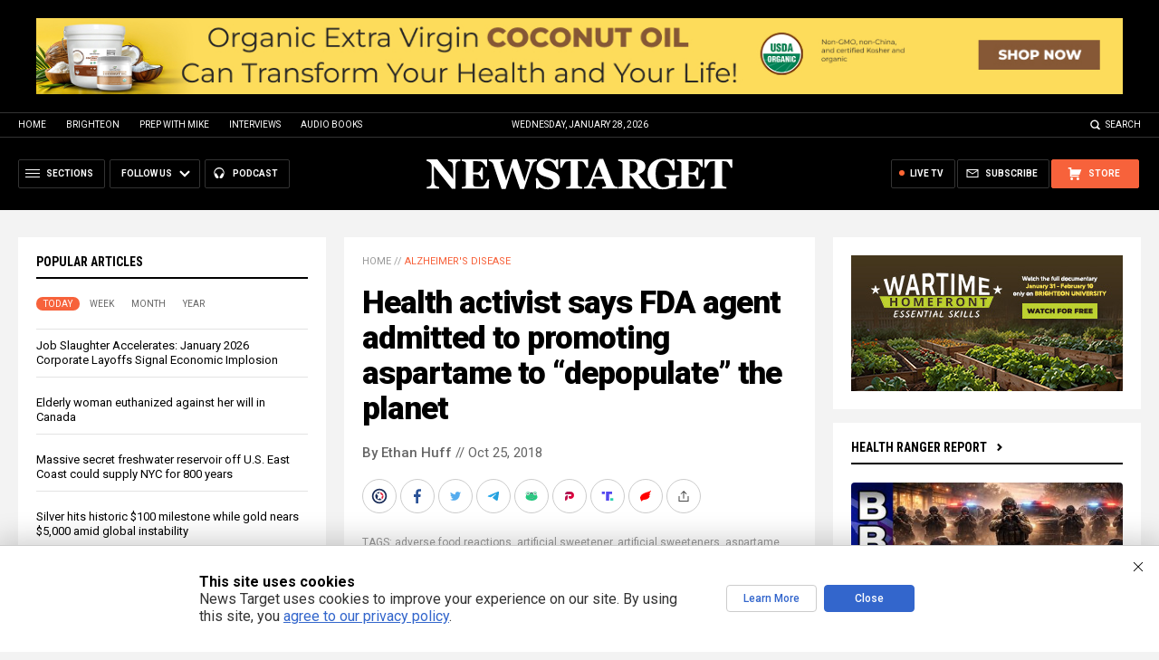

--- FILE ---
content_type: application/javascript
request_url: https://alternativenews.com/wppopulararticles/js_newthemes/newstarget.com_week2.js
body_size: 7284
content:
 
 (function($) { 
    $(document).ready(function() { 
	htmlres = "" ; 
 if (typeof populararticles == "undefined") 
 { 
  populararticles = 20; 
 } 
 if (typeof htmel == "undefined") 
 { 
  htmlel = "#PopularPosts_Week"; 
 } 
if ( populararticles >= 1 ) 
 { 
  htmlres = htmlres + '<div class="Post">';
  htmlres = htmlres + '<div class="Text">';
  htmlres = htmlres + '<div class="Headline"><a href="//www.newstarget.com/2026-01-22-executive-psychotic-breakdown-alien-delusions-meta-glasses.html">Tech executive suffers psychotic breakdown after prolonged use of Meta&#8217;s AI glasses</a></div>';
  htmlres = htmlres + '</div>';
  htmlres = htmlres + '</div>';
 } if ( populararticles >= 2 ) 
 { 
  htmlres = htmlres + '<div class="Post">';
  htmlres = htmlres + '<div class="Text">';
  htmlres = htmlres + '<div class="Headline"><a href="//www.newstarget.com/2026-01-22-severe-solar-storm-strikes-earth-disrupting-satellites.html">Severe solar storm strikes Earth, disrupting satellites and triggering aurora spectacle</a></div>';
  htmlres = htmlres + '</div>';
  htmlres = htmlres + '</div>';
 } if ( populararticles >= 3 ) 
 { 
  htmlres = htmlres + '<div class="Post">';
  htmlres = htmlres + '<div class="Text">';
  htmlres = htmlres + '<div class="Headline"><a href="//www.newstarget.com/2026-01-26-state-sanctioned-murder-minneapolis-alex-pretti-execution.html">State-Sanctioned Murder in Minneapolis: The Alex Pretti Execution and Trump&#8217;s Engineered Path to Civil War</a></div>';
  htmlres = htmlres + '</div>';
  htmlres = htmlres + '</div>';
 } if ( populararticles >= 4 ) 
 { 
  htmlres = htmlres + '<div class="Post">';
  htmlres = htmlres + '<div class="Text">';
  htmlres = htmlres + '<div class="Headline"><a href="//www.newstarget.com/2026-01-24-green-tech-ai-military-exposing-terminal-supply-crisis.html">Silver Market Cataclysm: How Green Tech, AI, and Military Demand Are Exposing a Terminal Supply Crisis</a></div>';
  htmlres = htmlres + '</div>';
  htmlres = htmlres + '</div>';
 } if ( populararticles >= 5 ) 
 { 
  htmlres = htmlres + '<div class="Post">';
  htmlres = htmlres + '<div class="Text">';
  htmlres = htmlres + '<div class="Headline"><a href="//www.newstarget.com/2026-01-23-trumps-malignant-narcissism-on-full-display-in-davos.html">Trump&#8217;s malignant narcissism on full display in Davos</a></div>';
  htmlres = htmlres + '</div>';
  htmlres = htmlres + '</div>';
 } if ( populararticles >= 6 ) 
 { 
  htmlres = htmlres + '<div class="Post">';
  htmlres = htmlres + '<div class="Text">';
  htmlres = htmlres + '<div class="Headline"><a href="//www.newstarget.com/2026-01-25-how-bpc-157-challenges-big-pharmas-monopoly.html">Unlocking Natural Healing: How BPC-157 Challenges Big Pharma&#8217;s Monopoly on Wellness</a></div>';
  htmlres = htmlres + '</div>';
  htmlres = htmlres + '</div>';
 } if ( populararticles >= 7 ) 
 { 
  htmlres = htmlres + '<div class="Post">';
  htmlres = htmlres + '<div class="Text">';
  htmlres = htmlres + '<div class="Headline"><a href="//www.newstarget.com/2026-01-22-fiber-fortifies-brain-against-dementia.html">Fiber nourishes the gut microbiome, protecting the blood and fortifying the brain against crippling dementia</a></div>';
  htmlres = htmlres + '</div>';
  htmlres = htmlres + '</div>';
 } if ( populararticles >= 8 ) 
 { 
  htmlres = htmlres + '<div class="Post">';
  htmlres = htmlres + '<div class="Text">';
  htmlres = htmlres + '<div class="Headline"><a href="//www.newstarget.com/2026-01-22-hidden-cure-big-pharma-suppresses-natures-cures.html">The Hidden Cure: How Big Pharma suppresses nature&#8217;s cures to protect their $100B death industry</a></div>';
  htmlres = htmlres + '</div>';
  htmlres = htmlres + '</div>';
 } if ( populararticles >= 9 ) 
 { 
  htmlres = htmlres + '<div class="Post">';
  htmlres = htmlres + '<div class="Text">';
  htmlres = htmlres + '<div class="Headline"><a href="//www.newstarget.com/2026-01-21-zelensky-prolonging-war-refusing-elections-reinstated-as-dictator.html">Zelensky prolonging war, refusing elections &#8211; now reinstated as DICTATOR</a></div>';
  htmlres = htmlres + '</div>';
  htmlres = htmlres + '</div>';
 } if ( populararticles >= 10 ) 
 { 
  htmlres = htmlres + '<div class="Post">';
  htmlres = htmlres + '<div class="Text">';
  htmlres = htmlres + '<div class="Headline"><a href="//www.newstarget.com/2026-01-26-job-slaughter-accelerates-january-2026-corporate-layoffs.html">Job Slaughter Accelerates: January 2026 Corporate Layoffs Signal Economic Implosion</a></div>';
  htmlres = htmlres + '</div>';
  htmlres = htmlres + '</div>';
 } if ( populararticles >= 11 ) 
 { 
  htmlres = htmlres + '<div class="Post">';
  htmlres = htmlres + '<div class="Text">';
  htmlres = htmlres + '<div class="Headline"><a href="//www.newstarget.com/2026-01-24-the-complete-cold-weather-survival-blueprint.html">The Complete Cold Weather Survival Blueprint: Protecting Your Home, Health and Freedom from Infrastructure Collapse</a></div>';
  htmlres = htmlres + '</div>';
  htmlres = htmlres + '</div>';
 } if ( populararticles >= 12 ) 
 { 
  htmlres = htmlres + '<div class="Post">';
  htmlres = htmlres + '<div class="Text">';
  htmlres = htmlres + '<div class="Headline"><a href="//www.newstarget.com/2026-01-23-ritter-trump-betrayed-allies-iran-regime-change.html">Ritter claims Trump &#8220;set up&#8221; allies, doomed secret Iran regime change plan</a></div>';
  htmlres = htmlres + '</div>';
  htmlres = htmlres + '</div>';
 } if ( populararticles >= 13 ) 
 { 
  htmlres = htmlres + '<div class="Post">';
  htmlres = htmlres + '<div class="Text">';
  htmlres = htmlres + '<div class="Headline"><a href="//www.newstarget.com/2026-01-23-guide-to-sheltering-pets-and-livestock-through-collapse.html">When the storm hits, will your animals survive? A guide to sheltering pets and livestock through collapse</a></div>';
  htmlres = htmlres + '</div>';
  htmlres = htmlres + '</div>';
 } if ( populararticles >= 14 ) 
 { 
  htmlres = htmlres + '<div class="Post">';
  htmlres = htmlres + '<div class="Text">';
  htmlres = htmlres + '<div class="Headline"><a href="//www.newstarget.com/2026-01-23-everyday-foods-magnesium-deficiency-health.html">These everyday foods can fix your magnesium deficiency and prevent serious health problems</a></div>';
  htmlres = htmlres + '</div>';
  htmlres = htmlres + '</div>';
 } if ( populararticles >= 15 ) 
 { 
  htmlres = htmlres + '<div class="Post">';
  htmlres = htmlres + '<div class="Text">';
  htmlres = htmlres + '<div class="Headline"><a href="//www.newstarget.com/2026-01-22-manuka-honey-natures-golden-remedy-for-wellness-healing.html">Manuka honey: Nature&#8217;s golden remedy for wellness and healing</a></div>';
  htmlres = htmlres + '</div>';
  htmlres = htmlres + '</div>';
 } if ( populararticles >= 16 ) 
 { 
  htmlres = htmlres + '<div class="Post">';
  htmlres = htmlres + '<div class="Text">';
  htmlres = htmlres + '<div class="Headline"><a href="//www.newstarget.com/2026-01-21-five-habits-defy-aging-years-life.html">Five science-backed habits to defy aging and add years to your life</a></div>';
  htmlres = htmlres + '</div>';
  htmlres = htmlres + '</div>';
 } if ( populararticles >= 17 ) 
 { 
  htmlres = htmlres + '<div class="Post">';
  htmlres = htmlres + '<div class="Text">';
  htmlres = htmlres + '<div class="Headline"><a href="//www.newstarget.com/2026-01-22-washingtons-sanctions-gamble-backfires.html">Washington&#8217;s Sanctions Gamble Backfires, Leaving a Golden Russia and a Broken Dollar</a></div>';
  htmlres = htmlres + '</div>';
  htmlres = htmlres + '</div>';
 } if ( populararticles >= 18 ) 
 { 
  htmlres = htmlres + '<div class="Post">';
  htmlres = htmlres + '<div class="Text">';
  htmlres = htmlres + '<div class="Headline"><a href="//www.newstarget.com/2026-01-21-nutritious-survival-foods-to-stockpile-never-expire.html">Nutritious survival foods to stockpile that never expire</a></div>';
  htmlres = htmlres + '</div>';
  htmlres = htmlres + '</div>';
 } if ( populararticles >= 19 ) 
 { 
  htmlres = htmlres + '<div class="Post">';
  htmlres = htmlres + '<div class="Text">';
  htmlres = htmlres + '<div class="Headline"><a href="//www.newstarget.com/2026-01-23-the-sound-of-democracy-cracking-ices-warrantless-assault.html">The Sound of Democracy Cracking: ICE&#8217;s Warrantless Assault on the Fourth Amendment</a></div>';
  htmlres = htmlres + '</div>';
  htmlres = htmlres + '</div>';
 } if ( populararticles >= 20 ) 
 { 
  htmlres = htmlres + '<div class="Post">';
  htmlres = htmlres + '<div class="Text">';
  htmlres = htmlres + '<div class="Headline"><a href="//www.newstarget.com/2026-01-23-chinas-deepseek-v4-could-make-chatgpt-obsolete.html">China&#8217;s DeepSeek V4: The AI Tool That Could Make ChatGPT Obsolete</a></div>';
  htmlres = htmlres + '</div>';
  htmlres = htmlres + '</div>';
 } if ( populararticles >= 21 ) 
 { 
  htmlres = htmlres + '<div class="Post">';
  htmlres = htmlres + '<div class="Text">';
  htmlres = htmlres + '<div class="Headline"><a href="//www.newstarget.com/2026-01-26-dmso-unmasked-natural-cure-vaccine-induced-cancer.html">DMSO Unmasked: The Natural Cure for Vaccine-Induced Cancer and the SV40 Depopulation Conspiracy</a></div>';
  htmlres = htmlres + '</div>';
  htmlres = htmlres + '</div>';
 } if ( populararticles >= 22 ) 
 { 
  htmlres = htmlres + '<div class="Post">';
  htmlres = htmlres + '<div class="Text">';
  htmlres = htmlres + '<div class="Headline"><a href="//www.newstarget.com/2026-01-23-recalled-tuna-reenters-market-prompting-fresh-botulism-alerts.html">Recalled tuna re-enters market, prompting fresh botulism alerts</a></div>';
  htmlres = htmlres + '</div>';
  htmlres = htmlres + '</div>';
 } if ( populararticles >= 23 ) 
 { 
  htmlres = htmlres + '<div class="Post">';
  htmlres = htmlres + '<div class="Text">';
  htmlres = htmlres + '<div class="Headline"><a href="//www.newstarget.com/2026-01-22-congress-releases-final-1t-spending-package.html">A fiscal crossroads: Congress releases final $1.2 Trillion spending package</a></div>';
  htmlres = htmlres + '</div>';
  htmlres = htmlres + '</div>';
 } if ( populararticles >= 24 ) 
 { 
  htmlres = htmlres + '<div class="Post">';
  htmlres = htmlres + '<div class="Text">';
  htmlres = htmlres + '<div class="Headline"><a href="//www.newstarget.com/2026-01-21-century-of-weather-modification-faces-federal-scrutiny.html">The sky\'s the limit: A century of weather modification faces federal scrutiny</a></div>';
  htmlres = htmlres + '</div>';
  htmlres = htmlres + '</div>';
 } if ( populararticles >= 25 ) 
 { 
  htmlres = htmlres + '<div class="Post">';
  htmlres = htmlres + '<div class="Text">';
  htmlres = htmlres + '<div class="Headline"><a href="//www.newstarget.com/2026-01-22-elderly-cancer-patients-prescribed-harmful-drugs.html">Study reveals more than 70% of elderly cancer patients prescribed harmful drugs until final months</a></div>';
  htmlres = htmlres + '</div>';
  htmlres = htmlres + '</div>';
 } if ( populararticles >= 26 ) 
 { 
  htmlres = htmlres + '<div class="Post">';
  htmlres = htmlres + '<div class="Text">';
  htmlres = htmlres + '<div class="Headline"><a href="//www.newstarget.com/2026-01-24-uk-police-consider-predictive-policing-surveillance-state.html">UK police consider AI &#8220;predictive policing,&#8221; sparking fears of a surveillance state</a></div>';
  htmlres = htmlres + '</div>';
  htmlres = htmlres + '</div>';
 } if ( populararticles >= 27 ) 
 { 
  htmlres = htmlres + '<div class="Post">';
  htmlres = htmlres + '<div class="Text">';
  htmlres = htmlres + '<div class="Headline"><a href="//www.newstarget.com/2026-01-21-musk-demands-134b-from-ai-giant.html">A clash of titans: Musk demands $134 billion from AI giant he helped create</a></div>';
  htmlres = htmlres + '</div>';
  htmlres = htmlres + '</div>';
 } if ( populararticles >= 28 ) 
 { 
  htmlres = htmlres + '<div class="Post">';
  htmlres = htmlres + '<div class="Text">';
  htmlres = htmlres + '<div class="Headline"><a href="//www.newstarget.com/2026-01-22-these-six-foods-sabotage-your-second-brain.html">These SIX foods sabotage your second brain, but there are ways to enhance its microbial intelligence</a></div>';
  htmlres = htmlres + '</div>';
  htmlres = htmlres + '</div>';
 } if ( populararticles >= 29 ) 
 { 
  htmlres = htmlres + '<div class="Post">';
  htmlres = htmlres + '<div class="Text">';
  htmlres = htmlres + '<div class="Headline"><a href="//www.newstarget.com/2026-01-23-secret-forest-pharmacy-herbalists-harvesting-guide-astral-clock.html">&#8220;Wartime Homefront Essential Skills&#8221; on BrightU: Experts discuss secret forest pharmacy and an herbalist&#8217;s harvesting guide to astral clock</a></div>';
  htmlres = htmlres + '</div>';
  htmlres = htmlres + '</div>';
 } if ( populararticles >= 30 ) 
 { 
  htmlres = htmlres + '<div class="Post">';
  htmlres = htmlres + '<div class="Text">';
  htmlres = htmlres + '<div class="Headline"><a href="//www.newstarget.com/2026-01-24-the-light-code-frequency-nutrition-nature-defeat-cancer.html">The Light Code: How frequency, nutrition and nature defeat cancer - while Big Pharma fights to suppress the truth</a></div>';
  htmlres = htmlres + '</div>';
  htmlres = htmlres + '</div>';
 } if ( populararticles >= 31 ) 
 { 
  htmlres = htmlres + '<div class="Post">';
  htmlres = htmlres + '<div class="Text">';
  htmlres = htmlres + '<div class="Headline"><a href="//www.newstarget.com/2026-01-23-danish-fund-exits-us-debt-fiscal-geopolitical-storm.html">A European warning shot: Danish fund exits U.S. debt amid fiscal and geopolitical storm</a></div>';
  htmlres = htmlres + '</div>';
  htmlres = htmlres + '</div>';
 } if ( populararticles >= 32 ) 
 { 
  htmlres = htmlres + '<div class="Post">';
  htmlres = htmlres + '<div class="Text">';
  htmlres = htmlres + '<div class="Headline"><a href="//www.newstarget.com/2026-01-23-flesh-eating-screwworm-flies-advance-toward-us-border.html">CDC issues urgent warning as flesh-eating screwworm flies advance toward U.S. border</a></div>';
  htmlres = htmlres + '</div>';
  htmlres = htmlres + '</div>';
 } if ( populararticles >= 33 ) 
 { 
  htmlres = htmlres + '<div class="Post">';
  htmlres = htmlres + '<div class="Text">';
  htmlres = htmlres + '<div class="Headline"><a href="//www.newstarget.com/2026-01-23-congress-confrontation-with-the-clintons-over-epstein-testimony.html">A defiant stand: Congress escalates historic confrontation with the Clintons over Epstein testimony</a></div>';
  htmlres = htmlres + '</div>';
  htmlres = htmlres + '</div>';
 } if ( populararticles >= 34 ) 
 { 
  htmlres = htmlres + '<div class="Post">';
  htmlres = htmlres + '<div class="Text">';
  htmlres = htmlres + '<div class="Headline"><a href="//www.newstarget.com/2026-01-24-catastrophic-global-consequences-of-us-attack-on-iran.html">Oil Shock to Dollar Collapse: The Catastrophic Global Consequences of a U.S. Attack on Iran</a></div>';
  htmlres = htmlres + '</div>';
  htmlres = htmlres + '</div>';
 } if ( populararticles >= 35 ) 
 { 
  htmlres = htmlres + '<div class="Post">';
  htmlres = htmlres + '<div class="Text">';
  htmlres = htmlres + '<div class="Headline"><a href="//www.newstarget.com/2026-01-21-schweizer-warns-invisible-coup-chinese-birth-tourism.html">Investigative journalist Peter Schweizer warns against the &#8220;invisible coup&#8221; of Chinese birth tourism</a></div>';
  htmlres = htmlres + '</div>';
  htmlres = htmlres + '</div>';
 } if ( populararticles >= 36 ) 
 { 
  htmlres = htmlres + '<div class="Post">';
  htmlres = htmlres + '<div class="Text">';
  htmlres = htmlres + '<div class="Headline"><a href="//www.newstarget.com/2026-01-22-biosludge-betrayal-farmlands-become-sewage-dumping-grounds.html">Biosludge Betrayal: How America&#8217;s Farmlands Have Become Sewage Dumping Grounds</a></div>';
  htmlres = htmlres + '</div>';
  htmlres = htmlres + '</div>';
 } if ( populararticles >= 37 ) 
 { 
  htmlres = htmlres + '<div class="Post">';
  htmlres = htmlres + '<div class="Text">';
  htmlres = htmlres + '<div class="Headline"><a href="//www.newstarget.com/2026-01-23-fda-recalls-products-unsanitary-conditions-minnesota-distribution-center.html">FDA recalls hundreds of products due to unsanitary conditions at Minnesota distribution center</a></div>';
  htmlres = htmlres + '</div>';
  htmlres = htmlres + '</div>';
 } if ( populararticles >= 38 ) 
 { 
  htmlres = htmlres + '<div class="Post">';
  htmlres = htmlres + '<div class="Text">';
  htmlres = htmlres + '<div class="Headline"><a href="//www.newstarget.com/2026-01-21-plastic-coated-farm-fertilizers-source-microplastic-pollution-in-ocean.html">Plastic-coated farm fertilizers exposed as clandestine source of microplastic pollution, accumulating in the oceans</a></div>';
  htmlres = htmlres + '</div>';
  htmlres = htmlres + '</div>';
 } if ( populararticles >= 39 ) 
 { 
  htmlres = htmlres + '<div class="Post">';
  htmlres = htmlres + '<div class="Text">';
  htmlres = htmlres + '<div class="Headline"><a href="//www.newstarget.com/2026-01-23-slash-microplastic-consumption-by-thousands-of-particles.html">Invisible invasion: How to slash your annual microplastic consumption by tens of thousands of particles</a></div>';
  htmlres = htmlres + '</div>';
  htmlres = htmlres + '</div>';
 } if ( populararticles >= 40 ) 
 { 
  htmlres = htmlres + '<div class="Post">';
  htmlres = htmlres + '<div class="Text">';
  htmlres = htmlres + '<div class="Headline"><a href="//www.newstarget.com/2026-01-21-macron-g7-brics-trump-greenland.html">Macron urges G7 to build bridges with BRICS as Trump&#8217;s Greenland push fractures the West</a></div>';
  htmlres = htmlres + '</div>';
  htmlres = htmlres + '</div>';
 } if ( populararticles >= 41 ) 
 { 
  htmlres = htmlres + '<div class="Post">';
  htmlres = htmlres + '<div class="Text">';
  htmlres = htmlres + '<div class="Headline"><a href="//www.newstarget.com/2026-01-23-how-the-epa-betrays-public-health.html">How The EPA Betrays Public Health With Forever Chemical Approval</a></div>';
  htmlres = htmlres + '</div>';
  htmlres = htmlres + '</div>';
 } if ( populararticles >= 42 ) 
 { 
  htmlres = htmlres + '<div class="Post">';
  htmlres = htmlres + '<div class="Text">';
  htmlres = htmlres + '<div class="Headline"><a href="//www.newstarget.com/2026-01-23-why-congress-must-act-now-protect-homeopathy.html">Why Congress Must Act Now to Protect Homeopathy from FDA Overreach</a></div>';
  htmlres = htmlres + '</div>';
  htmlres = htmlres + '</div>';
 } if ( populararticles >= 43 ) 
 { 
  htmlres = htmlres + '<div class="Post">';
  htmlres = htmlres + '<div class="Text">';
  htmlres = htmlres + '<div class="Headline"><a href="//www.newstarget.com/2026-01-21-10000-illegal-criminal-aliens-arrested-immigration-crackdown-minneapolis.html">10,000 illegal criminal aliens arrested: Noem declares major immigration crackdown in Minneapolis</a></div>';
  htmlres = htmlres + '</div>';
  htmlres = htmlres + '</div>';
 } if ( populararticles >= 44 ) 
 { 
  htmlres = htmlres + '<div class="Post">';
  htmlres = htmlres + '<div class="Text">';
  htmlres = htmlres + '<div class="Headline"><a href="//www.newstarget.com/2026-01-22-vitamin-d-natural-defense-against-winter-illness.html">Vitamin D: Your Natural Defense Against Winter Illness and Pharmaceutical Deception</a></div>';
  htmlres = htmlres + '</div>';
  htmlres = htmlres + '</div>';
 } if ( populararticles >= 45 ) 
 { 
  htmlres = htmlres + '<div class="Post">';
  htmlres = htmlres + '<div class="Text">';
  htmlres = htmlres + '<div class="Headline"><a href="//www.newstarget.com/2026-01-21-marine-extracts-natural-protection-against-liver-damage.html">Seaweed Salvation: How Marine Extracts Offer Powerful Natural Protection Against Liver Damage from Contaminated Food</a></div>';
  htmlres = htmlres + '</div>';
  htmlres = htmlres + '</div>';
 } if ( populararticles >= 46 ) 
 { 
  htmlres = htmlres + '<div class="Post">';
  htmlres = htmlres + '<div class="Text">';
  htmlres = htmlres + '<div class="Headline"><a href="//www.newstarget.com/2026-01-23-a-new-chapter-in-menopause-and-long-term-health.html">Reevaluating the rules: A new chapter in menopause and long-term health</a></div>';
  htmlres = htmlres + '</div>';
  htmlres = htmlres + '</div>';
 } if ( populararticles >= 47 ) 
 { 
  htmlres = htmlres + '<div class="Post">';
  htmlres = htmlres + '<div class="Text">';
  htmlres = htmlres + '<div class="Headline"><a href="//www.newstarget.com/2026-01-23-how-artificial-intelligence-is-cannibalizing-consumer-tech.html">The Great AI Heist: How Artificial Intelligence Is Cannibalizing Consumer Tech and Creating a Controlled Digital Future</a></div>';
  htmlres = htmlres + '</div>';
  htmlres = htmlres + '</div>';
 } if ( populararticles >= 48 ) 
 { 
  htmlres = htmlres + '<div class="Post">';
  htmlres = htmlres + '<div class="Text">';
  htmlres = htmlres + '<div class="Headline"><a href="//www.newstarget.com/2026-01-23-trump-congress-not-needed-tariff-rebate-checks.html">Trump: Congressional approval may not be needed for $2,000 tariff rebate checks</a></div>';
  htmlres = htmlres + '</div>';
  htmlres = htmlres + '</div>';
 } if ( populararticles >= 49 ) 
 { 
  htmlres = htmlres + '<div class="Post">';
  htmlres = htmlres + '<div class="Text">';
  htmlres = htmlres + '<div class="Headline"><a href="//www.newstarget.com/2026-01-24-research-reveals-lifestyle-changes-lower-dementia-risk.html">Research reveals lifestyle changes that can significantly lower DEMENTIA risk</a></div>';
  htmlres = htmlres + '</div>';
  htmlres = htmlres + '</div>';
 } if ( populararticles >= 50 ) 
 { 
  htmlres = htmlres + '<div class="Post">';
  htmlres = htmlres + '<div class="Text">';
  htmlres = htmlres + '<div class="Headline"><a href="//www.newstarget.com/2026-01-22-loving-kindness-meditation-inner-peace-social-connection.html">Loving-kindness meditation: A simple practice for inner peace and social connection</a></div>';
  htmlres = htmlres + '</div>';
  htmlres = htmlres + '</div>';
 } if ( populararticles >= 51 ) 
 { 
  htmlres = htmlres + '<div class="Post">';
  htmlres = htmlres + '<div class="Text">';
  htmlres = htmlres + '<div class="Headline"><a href="//www.newstarget.com/2026-01-24-epa-faces-lawsuit-approval-toxic-forever-chemical-pesticide.html">EPA faces lawsuit over approval of toxic &#8220;forever chemical&#8221; pesticide</a></div>';
  htmlres = htmlres + '</div>';
  htmlres = htmlres + '</div>';
 } if ( populararticles >= 52 ) 
 { 
  htmlres = htmlres + '<div class="Post">';
  htmlres = htmlres + '<div class="Text">';
  htmlres = htmlres + '<div class="Headline"><a href="//www.newstarget.com/2026-01-25-why-your-body-fights-weight-loss.html">Why your body fights weight loss and how to win for good</a></div>';
  htmlres = htmlres + '</div>';
  htmlres = htmlres + '</div>';
 } if ( populararticles >= 53 ) 
 { 
  htmlres = htmlres + '<div class="Post">';
  htmlres = htmlres + '<div class="Text">';
  htmlres = htmlres + '<div class="Headline"><a href="//www.newstarget.com/2026-01-22-class-action-lawsuit-goes-after-ziploc-storage-bags-for-shedding-microplastics.html">Class action lawsuit goes after Ziploc storage bags for shedding microplastics</a></div>';
  htmlres = htmlres + '</div>';
  htmlres = htmlres + '</div>';
 } if ( populararticles >= 54 ) 
 { 
  htmlres = htmlres + '<div class="Post">';
  htmlres = htmlres + '<div class="Text">';
  htmlres = htmlres + '<div class="Headline"><a href="//www.newstarget.com/2026-01-25-surprising-antioxidant-showdown-dark-chocolate-and-blueberries.html">The surprising antioxidant showdown between dark chocolate and blueberries</a></div>';
  htmlres = htmlres + '</div>';
  htmlres = htmlres + '</div>';
 } if ( populararticles >= 55 ) 
 { 
  htmlres = htmlres + '<div class="Post">';
  htmlres = htmlres + '<div class="Text">';
  htmlres = htmlres + '<div class="Headline"><a href="//www.newstarget.com/2026-01-25-boost-immunity-with-12-zinc-rich-foods.html">Boost your immunity with these 12 foods rich in ZINC</a></div>';
  htmlres = htmlres + '</div>';
  htmlres = htmlres + '</div>';
 } if ( populararticles >= 56 ) 
 { 
  htmlres = htmlres + '<div class="Post">';
  htmlres = htmlres + '<div class="Text">';
  htmlres = htmlres + '<div class="Headline"><a href="//www.newstarget.com/2026-01-25-chd-exposes-the-aaps-foundation-of-fraud.html">The Pediatric RICO Suit: CHD Exposes the AAP&#8217;s Foundation of Fraud</a></div>';
  htmlres = htmlres + '</div>';
  htmlres = htmlres + '</div>';
 } if ( populararticles >= 57 ) 
 { 
  htmlres = htmlres + '<div class="Post">';
  htmlres = htmlres + '<div class="Text">';
  htmlres = htmlres + '<div class="Headline"><a href="//www.newstarget.com/2026-01-21-growing-freedom-ultimate-act-rebellion-against-globalism.html">Growing Freedom: The ultimate act of rebellion against globalist control</a></div>';
  htmlres = htmlres + '</div>';
  htmlres = htmlres + '</div>';
 } if ( populararticles >= 58 ) 
 { 
  htmlres = htmlres + '<div class="Post">';
  htmlres = htmlres + '<div class="Text">';
  htmlres = htmlres + '<div class="Headline"><a href="//www.newstarget.com/2026-01-23-study-drinking-tea-bone-health-older-women.html">New study reveals how drinking TEA could strengthen bones in older women</a></div>';
  htmlres = htmlres + '</div>';
  htmlres = htmlres + '</div>';
 } if ( populararticles >= 59 ) 
 { 
  htmlres = htmlres + '<div class="Post">';
  htmlres = htmlres + '<div class="Text">';
  htmlres = htmlres + '<div class="Headline"><a href="//www.newstarget.com/2026-01-21-color-blindness-cancer-warning-sign.html">Color blindness may hide a deadly cancer warning sign, early research suggests</a></div>';
  htmlres = htmlres + '</div>';
  htmlres = htmlres + '</div>';
 } if ( populararticles >= 60 ) 
 { 
  htmlres = htmlres + '<div class="Post">';
  htmlres = htmlres + '<div class="Text">';
  htmlres = htmlres + '<div class="Headline"><a href="//www.newstarget.com/2026-01-22-trumps-greenland-gambit-roils-davos.html">A cold war over a cold land: Trump\'s Greenland gambit roils Davos</a></div>';
  htmlres = htmlres + '</div>';
  htmlres = htmlres + '</div>';
 } if ( populararticles >= 61 ) 
 { 
  htmlres = htmlres + '<div class="Post">';
  htmlres = htmlres + '<div class="Text">';
  htmlres = htmlres + '<div class="Headline"><a href="//www.newstarget.com/2026-01-21-simple-holistic-protocols-can-bolster-natural-immunity.html">Simple yet critical holistic protocols can improve immune responses and bolster natural immunity</a></div>';
  htmlres = htmlres + '</div>';
  htmlres = htmlres + '</div>';
 } if ( populararticles >= 62 ) 
 { 
  htmlres = htmlres + '<div class="Post">';
  htmlres = htmlres + '<div class="Text">';
  htmlres = htmlres + '<div class="Headline"><a href="//www.newstarget.com/2026-01-22-eat-hurts-swallow-foods-sore-throat.html">What to eat when it hurts to swallow: A practical guide to healing foods for a sore throat</a></div>';
  htmlres = htmlres + '</div>';
  htmlres = htmlres + '</div>';
 } if ( populararticles >= 63 ) 
 { 
  htmlres = htmlres + '<div class="Post">';
  htmlres = htmlres + '<div class="Text">';
  htmlres = htmlres + '<div class="Headline"><a href="//www.newstarget.com/2026-01-24-silent-assault-how-dioxins-infiltrate-your-body.html">The Silent Assault: How Dioxins Infiltrate Your Body and How Nature Fights Back</a></div>';
  htmlres = htmlres + '</div>';
  htmlres = htmlres + '</div>';
 } if ( populararticles >= 64 ) 
 { 
  htmlres = htmlres + '<div class="Post">';
  htmlres = htmlres + '<div class="Text">';
  htmlres = htmlres + '<div class="Headline"><a href="//www.newstarget.com/2026-01-25-whistleblowers-reveal-secret-ufo-program-maryland-base.html">Whistleblowers reveal secret UFO program at Maryland Navy base ongoing since the 1950s</a></div>';
  htmlres = htmlres + '</div>';
  htmlres = htmlres + '</div>';
 } if ( populararticles >= 65 ) 
 { 
  htmlres = htmlres + '<div class="Post">';
  htmlres = htmlres + '<div class="Text">';
  htmlres = htmlres + '<div class="Headline"><a href="//www.newstarget.com/2026-01-22-irs-confirms-1776-warrior-dividend-for-troops.html">A tax-free salute: IRS confirms $1,776 &#8220;warrior dividend&#8221; for troops</a></div>';
  htmlres = htmlres + '</div>';
  htmlres = htmlres + '</div>';
 } if ( populararticles >= 66 ) 
 { 
  htmlres = htmlres + '<div class="Post">';
  htmlres = htmlres + '<div class="Text">';
  htmlres = htmlres + '<div class="Headline"><a href="//www.newstarget.com/2026-01-22-moscow-divide-western-allies-with-selective-praise.html">Moscow attempts to divide Western allies with selective praise as brutal winter attacks intensify</a></div>';
  htmlres = htmlres + '</div>';
  htmlres = htmlres + '</div>';
 } if ( populararticles >= 67 ) 
 { 
  htmlres = htmlres + '<div class="Post">';
  htmlres = htmlres + '<div class="Text">';
  htmlres = htmlres + '<div class="Headline"><a href="//www.newstarget.com/2026-01-22-small-daily-lifestyle-changes-contribute-to-longevity.html">Study finds small daily lifestyle changes can add years to life and health</a></div>';
  htmlres = htmlres + '</div>';
  htmlres = htmlres + '</div>';
 } if ( populararticles >= 68 ) 
 { 
  htmlres = htmlres + '<div class="Post">';
  htmlres = htmlres + '<div class="Text">';
  htmlres = htmlres + '<div class="Headline"><a href="//www.newstarget.com/2026-01-23-unipolar-mirage-illusion-of-american-dominance-crumbles.html">The Unipolar Mirage: The illusion of American dominance crumbles</a></div>';
  htmlres = htmlres + '</div>';
  htmlres = htmlres + '</div>';
 } if ( populararticles >= 69 ) 
 { 
  htmlres = htmlres + '<div class="Post">';
  htmlres = htmlres + '<div class="Text">';
  htmlres = htmlres + '<div class="Headline"><a href="//www.newstarget.com/2026-01-24-usss-disrupts-card-skimming-operations-prevents-fraud.html">Secret Service disrupts card-skimming operations, prevents $428 million in fraud</a></div>';
  htmlres = htmlres + '</div>';
  htmlres = htmlres + '</div>';
 } if ( populararticles >= 70 ) 
 { 
  htmlres = htmlres + '<div class="Post">';
  htmlres = htmlres + '<div class="Text">';
  htmlres = htmlres + '<div class="Headline"><a href="//www.newstarget.com/2026-01-21-how-alaska-kelp-became-hottest-biggest-ingredient.html">How Alaska kelp became the hottest and biggest multibillion dollar ingredient</a></div>';
  htmlres = htmlres + '</div>';
  htmlres = htmlres + '</div>';
 } if ( populararticles >= 71 ) 
 { 
  htmlres = htmlres + '<div class="Post">';
  htmlres = htmlres + '<div class="Text">';
  htmlres = htmlres + '<div class="Headline"><a href="//www.newstarget.com/2026-01-21-the-great-corporate-immunity-scheme.html">The Great Corporate Immunity Scheme: How Globalist Elites Shield Corporate Criminals from Justice</a></div>';
  htmlres = htmlres + '</div>';
  htmlres = htmlres + '</div>';
 } if ( populararticles >= 72 ) 
 { 
  htmlres = htmlres + '<div class="Post">';
  htmlres = htmlres + '<div class="Text">';
  htmlres = htmlres + '<div class="Headline"><a href="//www.newstarget.com/2026-01-25-echoes-of-the-unseen-war-truth-freedom-survival.html">Echoes of the Unseen: The globalist war on truth, freedom and survival - a blueprint for resistance</a></div>';
  htmlres = htmlres + '</div>';
  htmlres = htmlres + '</div>';
 } if ( populararticles >= 73 ) 
 { 
  htmlres = htmlres + '<div class="Post">';
  htmlres = htmlres + '<div class="Text">';
  htmlres = htmlres + '<div class="Headline"><a href="//www.newstarget.com/2026-01-25-russia-solidifies-energy-dominance-china-gas-exports.html">Russia solidifies energy DOMINANCE in China as gas exports hit record highs</a></div>';
  htmlres = htmlres + '</div>';
  htmlres = htmlres + '</div>';
 } if ( populararticles >= 74 ) 
 { 
  htmlres = htmlres + '<div class="Post">';
  htmlres = htmlres + '<div class="Text">';
  htmlres = htmlres + '<div class="Headline"><a href="//www.newstarget.com/2026-01-22-processing-your-own-meat-truth-about-canned-goods.html">&#8220;Wartime Homefront Essential Skills&#8221; on BrightU: Processing your own meat and the truth about canned goods</a></div>';
  htmlres = htmlres + '</div>';
  htmlres = htmlres + '</div>';
 } if ( populararticles >= 75 ) 
 { 
  htmlres = htmlres + '<div class="Post">';
  htmlres = htmlres + '<div class="Text">';
  htmlres = htmlres + '<div class="Headline"><a href="//www.newstarget.com/2026-01-21-denmark-troops-greenland-trump-control.html">Denmark deploys combat troops to Greenland as Trump pushes for control</a></div>';
  htmlres = htmlres + '</div>';
  htmlres = htmlres + '</div>';
 } if ( populararticles >= 76 ) 
 { 
  htmlres = htmlres + '<div class="Post">';
  htmlres = htmlres + '<div class="Text">';
  htmlres = htmlres + '<div class="Headline"><a href="//www.newstarget.com/2026-01-21-truck-hijacking-ring-sentenced-but-does-arresting-thieves-solve-the-root-problem.html">Truck Hijacking Ring Sentenced-But Does Arresting Thieves Solve the Root Problem?</a></div>';
  htmlres = htmlres + '</div>';
  htmlres = htmlres + '</div>';
 } if ( populararticles >= 77 ) 
 { 
  htmlres = htmlres + '<div class="Post">';
  htmlres = htmlres + '<div class="Text">';
  htmlres = htmlres + '<div class="Headline"><a href="//www.newstarget.com/2026-01-22-sc-to-strike-down-hawaiis-gun-restrictions.html">Supreme Court appears poised to strike down Hawaii&#8217;s controversial gun restrictions</a></div>';
  htmlres = htmlres + '</div>';
  htmlres = htmlres + '</div>';
 } if ( populararticles >= 78 ) 
 { 
  htmlres = htmlres + '<div class="Post">';
  htmlres = htmlres + '<div class="Text">';
  htmlres = htmlres + '<div class="Headline"><a href="//www.newstarget.com/2026-01-24-government-revisits-lingering-question-of-cellphone-safety.html">A new federal probe: Government revisits the lingering question of cellphone safety</a></div>';
  htmlres = htmlres + '</div>';
  htmlres = htmlres + '</div>';
 } if ( populararticles >= 79 ) 
 { 
  htmlres = htmlres + '<div class="Post">';
  htmlres = htmlres + '<div class="Text">';
  htmlres = htmlres + '<div class="Headline"><a href="//www.newstarget.com/2026-01-22-lunar-nuclear-reactor-another-centralized-boondoggle.html">Lunar Nuclear Reactor: Another Centralized Boondoggle Ignoring Decentralized Solutions</a></div>';
  htmlres = htmlres + '</div>';
  htmlres = htmlres + '</div>';
 } if ( populararticles >= 80 ) 
 { 
  htmlres = htmlres + '<div class="Post">';
  htmlres = htmlres + '<div class="Text">';
  htmlres = htmlres + '<div class="Headline"><a href="//www.newstarget.com/2026-01-23-gold-silver-soar-amid-geopolitical-tensions.html">Gold soars past $4,700 amid geopolitical tensions: Will it hit the $5,000 mark?</a></div>';
  htmlres = htmlres + '</div>';
  htmlres = htmlres + '</div>';
 } if ( populararticles >= 81 ) 
 { 
  htmlres = htmlres + '<div class="Post">';
  htmlres = htmlres + '<div class="Text">';
  htmlres = htmlres + '<div class="Headline"><a href="//www.newstarget.com/2026-01-23-google-bets-on-inflatable-co2-batteries-to-lock-down-data-center-power.html">Google bets on inflatable CO2 batteries to lock down data center power</a></div>';
  htmlres = htmlres + '</div>';
  htmlres = htmlres + '</div>';
 } if ( populararticles >= 82 ) 
 { 
  htmlres = htmlres + '<div class="Post">';
  htmlres = htmlres + '<div class="Text">';
  htmlres = htmlres + '<div class="Headline"><a href="//www.newstarget.com/2026-01-23-new-middle-east-alliances-challenge-us-dominance.html">Shifting sands: New Middle East alliances challenge U.S. dominance as India and UAE forge economic, nuclear and defense pact</a></div>';
  htmlres = htmlres + '</div>';
  htmlres = htmlres + '</div>';
 } if ( populararticles >= 83 ) 
 { 
  htmlres = htmlres + '<div class="Post">';
  htmlres = htmlres + '<div class="Text">';
  htmlres = htmlres + '<div class="Headline"><a href="//www.newstarget.com/2026-01-23-the-decentralized-revolution-reclaiming-autonomy-ai-tyranny.html">The Decentralized Revolution: Reclaiming autonomy in the age of AI tyranny</a></div>';
  htmlres = htmlres + '</div>';
  htmlres = htmlres + '</div>';
 } if ( populararticles >= 84 ) 
 { 
  htmlres = htmlres + '<div class="Post">';
  htmlres = htmlres + '<div class="Text">';
  htmlres = htmlres + '<div class="Headline"><a href="//www.newstarget.com/2026-01-23-the-gddr7-crisis-ai-driven-supply-chains.html">The GDDR7 Crisis: How AI-Driven Supply Chains Are Sending Consumer Electronics Toward Digital Serfdom</a></div>';
  htmlres = htmlres + '</div>';
  htmlres = htmlres + '</div>';
 } if ( populararticles >= 85 ) 
 { 
  htmlres = htmlres + '<div class="Post">';
  htmlres = htmlres + '<div class="Text">';
  htmlres = htmlres + '<div class="Headline"><a href="//www.newstarget.com/2026-01-25-putin-offers-1b-frozen-funds-gaza-peace-board.html">Putin offers $1B from frozen funds for Trump&#8217;s Gaza peace board</a></div>';
  htmlres = htmlres + '</div>';
  htmlres = htmlres + '</div>';
 } if ( populararticles >= 86 ) 
 { 
  htmlres = htmlres + '<div class="Post">';
  htmlres = htmlres + '<div class="Text">';
  htmlres = htmlres + '<div class="Headline"><a href="//www.newstarget.com/2026-01-25-report-exposes-israeli-torture-camps-living-hell.html">Israeli TORTURE camps exposed as &#8220;living hell&#8221; in damning report</a></div>';
  htmlres = htmlres + '</div>';
  htmlres = htmlres + '</div>';
 } if ( populararticles >= 87 ) 
 { 
  htmlres = htmlres + '<div class="Post">';
  htmlres = htmlres + '<div class="Text">';
  htmlres = htmlres + '<div class="Headline"><a href="//www.newstarget.com/2026-01-26-elderly-woman-euthanized-against-her-will-canada.html">Elderly woman euthanized against her will in Canada</a></div>';
  htmlres = htmlres + '</div>';
  htmlres = htmlres + '</div>';
 } if ( populararticles >= 88 ) 
 { 
  htmlres = htmlres + '<div class="Post">';
  htmlres = htmlres + '<div class="Text">';
  htmlres = htmlres + '<div class="Headline"><a href="//www.newstarget.com/2026-01-22-the-texas-blueprint-restoring-liberty-decentralization-accountability.html">The Texas Blueprint: Restoring liberty through decentralization and accountability</a></div>';
  htmlres = htmlres + '</div>';
  htmlres = htmlres + '</div>';
 } if ( populararticles >= 89 ) 
 { 
  htmlres = htmlres + '<div class="Post">';
  htmlres = htmlres + '<div class="Text">';
  htmlres = htmlres + '<div class="Headline"><a href="//www.newstarget.com/2026-01-22-vibe-coding-reclaiming-programming-from-soulless-corporate-machine.html">Vibe Coding: Reclaiming Programming from the Soulless Corporate Machine</a></div>';
  htmlres = htmlres + '</div>';
  htmlres = htmlres + '</div>';
 } if ( populararticles >= 90 ) 
 { 
  htmlres = htmlres + '<div class="Post">';
  htmlres = htmlres + '<div class="Text">';
  htmlres = htmlres + '<div class="Headline"><a href="//www.newstarget.com/2026-01-22-zelenskys-corrupt-inner-circle-siphons-millions-in-foreign-aid.html">Zelensky&#8217;s corrupt inner circle accused of orchestrating a $100 million kickback scheme at the state nuclear giant Energoatom</a></div>';
  htmlres = htmlres + '</div>';
  htmlres = htmlres + '</div>';
 } if ( populararticles >= 91 ) 
 { 
  htmlres = htmlres + '<div class="Post">';
  htmlres = htmlres + '<div class="Text">';
  htmlres = htmlres + '<div class="Headline"><a href="//www.newstarget.com/2026-01-24-examining-benzoic-acids-role-in-food-health-history.html">The preservative paradox: Examining benzoic acid&#8217;s role in food, health and history</a></div>';
  htmlres = htmlres + '</div>';
  htmlres = htmlres + '</div>';
 } if ( populararticles >= 92 ) 
 { 
  htmlres = htmlres + '<div class="Post">';
  htmlres = htmlres + '<div class="Text">';
  htmlres = htmlres + '<div class="Headline"><a href="//www.newstarget.com/2026-01-22-uk-france-social-media-bans-privacy-risks.html">UK and France weigh social media bans, but age checks create vast privacy risks</a></div>';
  htmlres = htmlres + '</div>';
  htmlres = htmlres + '</div>';
 } if ( populararticles >= 93 ) 
 { 
  htmlres = htmlres + '<div class="Post">';
  htmlres = htmlres + '<div class="Text">';
  htmlres = htmlres + '<div class="Headline"><a href="//www.newstarget.com/2026-01-23-greenland-pm-urges-citizens-prepare-possible-invasion.html">Greenland&#8217;s PM urges citizens to PREPARE for possible U.S. invasion</a></div>';
  htmlres = htmlres + '</div>';
  htmlres = htmlres + '</div>';
 } if ( populararticles >= 94 ) 
 { 
  htmlres = htmlres + '<div class="Post">';
  htmlres = htmlres + '<div class="Text">';
  htmlres = htmlres + '<div class="Headline"><a href="//www.newstarget.com/2026-01-25-gang-violence-travel-warning-guatemala.html">Gang violence triggers U.S. travel warning for Guatemala as police deaths mount</a></div>';
  htmlres = htmlres + '</div>';
  htmlres = htmlres + '</div>';
 } if ( populararticles >= 95 ) 
 { 
  htmlres = htmlres + '<div class="Post">';
  htmlres = htmlres + '<div class="Text">';
  htmlres = htmlres + '<div class="Headline"><a href="//www.newstarget.com/2026-01-22-jewish-group-censorship-machine-israel.html">How America&#8217;s most powerful Jewish group became a censorship machine for Israel</a></div>';
  htmlres = htmlres + '</div>';
  htmlres = htmlres + '</div>';
 } if ( populararticles >= 96 ) 
 { 
  htmlres = htmlres + '<div class="Post">';
  htmlres = htmlres + '<div class="Text">';
  htmlres = htmlres + '<div class="Headline"><a href="//www.newstarget.com/2026-01-24-study-hidden-cardiac-risks-common-chemotherapy-drugs.html">Study reveals hidden cardiac risks of common chemotherapy drugs</a></div>';
  htmlres = htmlres + '</div>';
  htmlres = htmlres + '</div>';
 } if ( populararticles >= 97 ) 
 { 
  htmlres = htmlres + '<div class="Post">';
  htmlres = htmlres + '<div class="Text">';
  htmlres = htmlres + '<div class="Headline"><a href="//www.newstarget.com/2026-01-24-uk-prepares-conflict-veterans-mobilized-reserve-forces.html">U.K. prepares for conflict as VETERANS called up to the country&#8217;s reserve forces</a></div>';
  htmlres = htmlres + '</div>';
  htmlres = htmlres + '</div>';
 } if ( populararticles >= 98 ) 
 { 
  htmlres = htmlres + '<div class="Post">';
  htmlres = htmlres + '<div class="Text">';
  htmlres = htmlres + '<div class="Headline"><a href="//www.newstarget.com/2026-01-25-hydration-tactics-plants-job-safe-even-with-ai.html">&#8220;Wartime Homefront Essential Skills&#8221; on BrightU: Experts discuss hydration tactics for plants and why your job is safe even with the rise of AI</a></div>';
  htmlres = htmlres + '</div>';
  htmlres = htmlres + '</div>';
 } if ( populararticles >= 99 ) 
 { 
  htmlres = htmlres + '<div class="Post">';
  htmlres = htmlres + '<div class="Text">';
  htmlres = htmlres + '<div class="Headline"><a href="//www.newstarget.com/2026-01-25-self-reliance-true-defense-against-winter-storms.html">Beyond the Grid: Why Self-Reliance is Your True Defense Against Winter Storms</a></div>';
  htmlres = htmlres + '</div>';
  htmlres = htmlres + '</div>';
 } if ( populararticles >= 100 ) 
 { 
  htmlres = htmlres + '<div class="Post">';
  htmlres = htmlres + '<div class="Text">';
  htmlres = htmlres + '<div class="Headline"><a href="//www.newstarget.com/2026-01-22-hhss-long-overdue-scrutiny-of-wireless-radiation.html">The Invisible Assault: Why HHS&#8217;s Long-Overdue Scrutiny of Wireless Radiation Can&#8217;t Come Soon Enough</a></div>';
  htmlres = htmlres + '</div>';
  htmlres = htmlres + '</div>';
 } 
	$(htmlel).html(htmlres); 
 }); 
 })(jQuery); 

--- FILE ---
content_type: application/javascript; charset=UTF-8
request_url: https://www.brighteon.com/_next/static/R4Qd98c9mPvAfEFk6zynL/_buildManifest.js
body_size: 7249
content:
self.__BUILD_MANIFEST=function(a,s,e,d,n,t,c,i,o,r,h,m,b,g,u,l,p,f,k,j,v,y,w,q,_,x,A,I,S,T,V,B,C,F,D,E,H,L,M,N,U,P,z,G,J,K,O,Q,R,W,X,Y,Z,$,aa,as,ae,ad,an,at,ac,ai,ao,ar,ah,am,ab,ag,au,al,ap,af,ak,aj,av,ay,aw,aq,a_,ax,aA,aI,aS,aT,aV,aB,aC,aF,aD,aE,aH,aL,aM,aN,aU,aP,az,aG,aJ){return{__rewrites:{afterFiles:[],beforeFiles:[],fallback:[]},"/":[a,e,d,n,i,o,r,ap,"static/chunks/pages/index-81e1379bdc84574a.js"],"/_error":["static/chunks/pages/_error-ff7623e155f1d96b.js"],"/browse/channels":[s,t,c,n,F,"static/chunks/pages/browse/channels-c3add8b2c914904d.js"],"/browse/channels/all":[s,t,c,n,F,"static/chunks/pages/browse/channels/all-8ec5d2e8e9a4efdc.js"],"/browse/channels/featured":[s,t,c,n,F,"static/chunks/pages/browse/channels/featured-48141f9c6e591153.js"],"/browse/channels/live":[s,t,c,n,F,"static/chunks/pages/browse/channels/live-02ab5231c7870522.js"],"/browse/channels/new":[s,t,an,c,n,F,"static/chunks/pages/browse/channels/new-2a3193fb7d8bdd55.js"],"/browse/channels/recently-updated":[s,t,an,c,n,F,"static/chunks/pages/browse/channels/recently-updated-32704fabc3815d92.js"],"/browse/channels/trending":[s,t,an,c,n,F,"static/chunks/pages/browse/channels/trending-de4168301ef71565.js"],"/browse/editor-picks":[a,e,d,n,i,o,r,N,"static/chunks/pages/browse/editor-picks-e4723d63e5c367c4.js"],"/browse/new-videos":[a,e,d,n,i,o,r,N,"static/chunks/pages/browse/new-videos-d9d681cb8bde575e.js"],"/browse/popular-videos":[a,e,d,n,i,o,r,N,"static/chunks/pages/browse/popular-videos-aa12d6fe3a65c2dd.js"],"/browse/sponsored-videos":[a,e,d,n,i,o,r,N,"static/chunks/pages/browse/sponsored-videos-e0410eab6d4c118f.js"],"/browse/upcoming":[a,e,d,n,i,o,r,N,"static/chunks/pages/browse/upcoming-6ac8a48be0cc36ca.js"],"/bundle/[id]":[m,a,e,b,q,"static/chunks/2646-7d072e962e5cf369.js",d,n,i,o,r,g,Q,"static/chunks/pages/bundle/[id]-67e44277ddbf955e.js"],"/categories/[id]/all":[a,e,d,n,i,o,r,at,"static/chunks/pages/categories/[id]/all-3a84d81247937de1.js"],"/categories/[id]/channels":[a,s,e,t,c,d,n,i,o,r,ac,"static/chunks/pages/categories/[id]/channels-536e1cbaaa162ddc.js"],"/categories/[id]/rss":["static/chunks/pages/categories/[id]/rss-88557328e3597da0.js"],"/categories/[id]/trending":[a,e,d,n,i,o,r,at,"static/chunks/pages/categories/[id]/trending-0dbb4f304dc6f4cb.js"],"/categories/[id]/upcoming":[a,e,d,n,i,o,r,at,"static/chunks/pages/categories/[id]/upcoming-d6c1e5072762fa0c.js"],"/categories/[id]/videos":[a,s,e,t,c,d,n,i,o,r,ac,"static/chunks/pages/categories/[id]/videos-5aa07d393da84fb1.js"],"/channel/[channel]":["static/chunks/pages/channel/[channel]-e092c31191d8db3a.js"],"/channel-sitemap.xml":["static/chunks/pages/channel-sitemap.xml-59aa8c970def2f4c.js"],"/channel-sitemap.xml/[page]":["static/chunks/pages/channel-sitemap.xml/[page]-26460e30ed3158d8.js"],"/channels/[channel]":["static/chunks/pages/channels/[channel]-3cddd59a6c57e358.js"],"/channels/[channel]/abouts":[q,"static/chunks/2128-57fe92da0f6f1fc3.js",n,D,"static/chunks/pages/channels/[channel]/abouts-89784bd0c3b05caa.js"],"/channels/[channel]/home":[a,s,e,t,q,c,d,n,i,o,r,D,ap,af,"static/chunks/pages/channels/[channel]/home-7278f57063b90772.js"],"/channels/[channel]/playlists":[s,t,q,"static/chunks/774-1e18f415ea6e11fa.js",c,n,D,af,"static/chunks/pages/channels/[channel]/playlists-283749fde96d1b6d.js"],"/channels/[channel]/search":[a,e,q,d,n,i,o,r,D,ai,"static/chunks/pages/channels/[channel]/search-31600d27e87c18f7.js"],"/channels/[channel]/videos/all":[a,e,q,d,n,i,o,r,D,ai,"static/chunks/pages/channels/[channel]/videos/all-d850db6ed58e6d57.js"],"/channels/[channel]/videos/premium":[q,n,D,"static/chunks/pages/channels/[channel]/videos/premium-87f085d2cbacd5d6.js"],"/channels/[channel]/videos/trending":[a,e,q,d,n,i,o,r,D,ai,"static/chunks/pages/channels/[channel]/videos/trending-3b04e3adf079dbee.js"],"/checkout":[U,y,R,ak,"static/chunks/pages/checkout-5f9489ed3930f516.js"],"/checkout-bundle/[bundleId]":["static/chunks/pages/checkout-bundle/[bundleId]-d02c4dad0411ea3d.js"],"/dashboard":[m,s,e,t,h,b,S,c,d,i,g,u,l,p,f,k,j,w,_,T,V,aj,"static/chunks/pages/dashboard-b1945d691a5b4b04.js"],"/dashboard/access-denied":["static/chunks/pages/dashboard/access-denied-ad4df1bf5b5cffc1.js"],"/dashboard/account/affiliate-settings":[H,"static/chunks/pages/dashboard/account/affiliate-settings-2ee7fc9957f54990.js"],"/dashboard/account/crypto-wallet":[H,"static/chunks/pages/dashboard/account/crypto-wallet-e9db2476205218d2.js"],"/dashboard/account/details":[a,y,H,"static/chunks/pages/dashboard/account/details-667cc2ff843bf367.js"],"/dashboard/account/reset-email":[H,"static/chunks/pages/dashboard/account/reset-email-45b44a712c7cdd62.js"],"/dashboard/account/reset-password":[y,H,R,"static/chunks/pages/dashboard/account/reset-password-a137aa70050a3158.js"],"/dashboard/admin/management/ad-dashboard":["static/chunks/pages/dashboard/admin/management/ad-dashboard-8b3c4213ba784a40.js"],"/dashboard/admin/management/alert-bar/brighteon":[av,"static/chunks/pages/dashboard/admin/management/alert-bar/brighteon-6bc5b2b07337af3d.js"],"/dashboard/admin/management/alert-bar/live-shopping":[av,"static/chunks/pages/dashboard/admin/management/alert-bar/live-shopping-fa028feac01763c8.js"],"/dashboard/admin/management/analytics":["static/chunks/pages/dashboard/admin/management/analytics-6685938d2f317e5d.js"],"/dashboard/admin/management/analytics/channel":[x,A,B,"static/chunks/pages/dashboard/admin/management/analytics/channel-ba22e634344cf243.js"],"/dashboard/admin/management/analytics/overview":[x,A,B,"static/chunks/pages/dashboard/admin/management/analytics/overview-dedb1a503606628f.js"],"/dashboard/admin/management/analytics/platform":[x,A,B,ay,aw,"static/chunks/pages/dashboard/admin/management/analytics/platform-cb0e5184e37dfeec.js"],"/dashboard/admin/management/analytics/platform/components/CategoryAnalytics":[x,A,aw,"static/chunks/pages/dashboard/admin/management/analytics/platform/components/CategoryAnalytics-f4858b112d3171cd.js"],"/dashboard/admin/management/analytics/platform/components/SourceTraffic":[x,A,"static/chunks/pages/dashboard/admin/management/analytics/platform/components/SourceTraffic-075f786e4efb6521.js"],"/dashboard/admin/management/analytics/platform/components/VisitorAnalytics":[ay,"static/chunks/pages/dashboard/admin/management/analytics/platform/components/VisitorAnalytics-a73b8086101dfc25.js"],"/dashboard/admin/management/analytics/video":[x,A,B,P,"static/chunks/pages/dashboard/admin/management/analytics/video-ab54f466081effaa.js"],"/dashboard/admin/management/analytics/video/avg-view-duration":[x,A,B,P,"static/chunks/pages/dashboard/admin/management/analytics/video/avg-view-duration-f2d063d2ea61b805.js"],"/dashboard/admin/management/analytics/video/downloads":[x,A,B,P,"static/chunks/pages/dashboard/admin/management/analytics/video/downloads-2d069acd49fd06bb.js"],"/dashboard/admin/management/analytics/video/likes":[x,A,B,P,"static/chunks/pages/dashboard/admin/management/analytics/video/likes-809125685ce3c9c1.js"],"/dashboard/admin/management/analytics/video/shares":[x,A,B,P,"static/chunks/pages/dashboard/admin/management/analytics/video/shares-0c01cd79d38f3ee3.js"],"/dashboard/admin/management/bundle-review-queue":["static/chunks/pages/dashboard/admin/management/bundle-review-queue-897c591e1d6bb9c9.js"],"/dashboard/admin/management/contents":[m,s,e,t,h,b,c,g,u,l,p,f,k,j,W,"static/chunks/pages/dashboard/admin/management/contents-a8dbe69f932e14db.js"],"/dashboard/admin/management/contents/bundles":[s,t,aq,c,a_,"static/chunks/pages/dashboard/admin/management/contents/bundles-a5d2ba78ca7aaf9e.js"],"/dashboard/admin/management/contents/components/AdminVideoHeader":["static/chunks/pages/dashboard/admin/management/contents/components/AdminVideoHeader-0829f255ea44d461.js"],"/dashboard/admin/management/contents/free":[m,s,e,t,h,b,c,g,u,l,p,f,k,j,W,"static/chunks/pages/dashboard/admin/management/contents/free-cf7b31f489a32408.js"],"/dashboard/admin/management/contents/live-shopping":[s,t,c,w,ax,"static/chunks/pages/dashboard/admin/management/contents/live-shopping-e0025174301c2747.js"],"/dashboard/admin/management/contents/live-streams":[s,t,c,w,ax,"static/chunks/pages/dashboard/admin/management/contents/live-streams-9479fed0c896c705.js"],"/dashboard/admin/management/contents/premium":[m,s,e,t,h,b,c,g,u,l,p,f,k,j,W,"static/chunks/pages/dashboard/admin/management/contents/premium-e5932b87197fd808.js"],"/dashboard/admin/management/contents/recent-streams":[m,s,e,t,h,b,c,g,u,l,p,f,k,j,W,"static/chunks/pages/dashboard/admin/management/contents/recent-streams-8c692649c54a6994.js"],"/dashboard/admin/management/create-category":[a,aA,"static/chunks/pages/dashboard/admin/management/create-category-144c03cc7d5d9ba4.js"],"/dashboard/admin/management/donation-transactions":[s,h,"static/chunks/pages/dashboard/admin/management/donation-transactions-9f77f3644e0a14c7.js"],"/dashboard/admin/management/donation-transactions/[id]":[z,"static/chunks/pages/dashboard/admin/management/donation-transactions/[id]-3284dd4ae91a218f.js"],"/dashboard/admin/management/failed-upload-videos":[s,t,h,c,u,l,p,f,"static/chunks/pages/dashboard/admin/management/failed-upload-videos-b5da1bcea8c7eef4.js"],"/dashboard/admin/management/home":[s,h,u,l,p,f,"static/chunks/pages/dashboard/admin/management/home-1c3b32b85221cc18.js"],"/dashboard/admin/management/manage-ad-categories":[aI,"static/chunks/pages/dashboard/admin/management/manage-ad-categories-01ad43da670cd08a.js"],"/dashboard/admin/management/manage-ads":["static/chunks/pages/dashboard/admin/management/manage-ads-28928b41e39d563d.js"],"/dashboard/admin/management/manage-ads/upload":[a,v,L,G,aS,"static/chunks/pages/dashboard/admin/management/manage-ads/upload-44f91e3dd516de3b.js"],"/dashboard/admin/management/manage-advertisers":[s,t,h,c,y,"static/chunks/pages/dashboard/admin/management/manage-advertisers-fb9429caa315a87e.js"],"/dashboard/admin/management/manage-advertisers/ads":["static/chunks/pages/dashboard/admin/management/manage-advertisers/ads-48763fdc3ee17b10.js"],"/dashboard/admin/management/manage-advertisers/[id]":[y,X,ao,"static/chunks/pages/dashboard/admin/management/manage-advertisers/[id]-0142e48abca866b5.js"],"/dashboard/admin/management/manage-advertisers/[id]/categories":[s,t,h,c,ao,"static/chunks/pages/dashboard/admin/management/manage-advertisers/[id]/categories-b6c26df8685a49b3.js"],"/dashboard/admin/management/manage-advertisers/[id]/details":[y,X,ao,"static/chunks/pages/dashboard/admin/management/manage-advertisers/[id]/details-0901b018797926c7.js"],"/dashboard/admin/management/manage-categories":[aI,"static/chunks/pages/dashboard/admin/management/manage-categories-e6f7e1d891a4ac1e.js"],"/dashboard/admin/management/manage-livestreams":[s,t,c,aT,"static/chunks/pages/dashboard/admin/management/manage-livestreams-108f0c083a1e5c51.js"],"/dashboard/admin/management/manage-promotions":[a,s,t,h,c,u,l,p,f,"static/chunks/pages/dashboard/admin/management/manage-promotions-afc8b42fbe3995e2.js"],"/dashboard/admin/management/manage-rtmps":[J,s,t,K,c,aT,"static/chunks/pages/dashboard/admin/management/manage-rtmps-d0f2e57e68d8ee5d.js"],"/dashboard/admin/management/payments-report":[m,s,e,t,h,b,S,c,d,i,g,u,l,p,f,k,j,w,_,T,V,"static/chunks/pages/dashboard/admin/management/payments-report-779e5a00061a5d93.js"],"/dashboard/admin/management/promo-brightu":[a,aV,"static/chunks/pages/dashboard/admin/management/promo-brightu-35780509091673e2.js"],"/dashboard/admin/management/promo-featured":[a,aV,"static/chunks/pages/dashboard/admin/management/promo-featured-2eaf3e27cb8b163f.js"],"/dashboard/admin/management/review-ads-queue":[m,s,e,t,h,b,c,g,u,l,p,f,k,aB,"static/chunks/pages/dashboard/admin/management/review-ads-queue-74d63a3baf88b0b2.js"],"/dashboard/admin/management/review-queue":[m,s,e,t,h,b,c,g,u,l,p,f,k,aB,"static/chunks/pages/dashboard/admin/management/review-queue-6beaafedef6b1646.js"],"/dashboard/admin/management/subtitles/queues":[s,t,h,c,"static/chunks/pages/dashboard/admin/management/subtitles/queues-fee5cbf12947a829.js"],"/dashboard/admin/management/transactions":[s,h,z,Y,aC,"static/chunks/pages/dashboard/admin/management/transactions-b05e1ec597143caf.js"],"/dashboard/admin/management/transactions/details/[id]":[z,Y,"static/chunks/pages/dashboard/admin/management/transactions/details/[id]-9eee98343621815c.js"],"/dashboard/admin/management/update-category/[id]":[a,aA,"static/chunks/pages/dashboard/admin/management/update-category/[id]-0dfce850269108c3.js"],"/dashboard/admin/management/user-ban-history":[s,t,c,aF,"static/chunks/pages/dashboard/admin/management/user-ban-history-85e5b266628363fd.js"],"/dashboard/admin/management/users":[s,t,h,c,aF,"static/chunks/pages/dashboard/admin/management/users-e5c65d21245f44ae.js"],"/dashboard/admin/management/users/[id]":[y,E,X,aD,"static/chunks/pages/dashboard/admin/management/users/[id]-5339b89a64d498cd.js"],"/dashboard/admin/management/users/[id]/affiliate":[E,ar,"static/chunks/pages/dashboard/admin/management/users/[id]/affiliate-2145686935baaab3.js"],"/dashboard/admin/management/users/[id]/artwork":[a,E,"static/chunks/pages/dashboard/admin/management/users/[id]/artwork-0ca390f36a9a1ed0.js"],"/dashboard/admin/management/users/[id]/channel":[v,E,ar,"static/chunks/pages/dashboard/admin/management/users/[id]/channel-7d3e3754faf62244.js"],"/dashboard/admin/management/users/[id]/crypto-wallet":[E,ar,"static/chunks/pages/dashboard/admin/management/users/[id]/crypto-wallet-50de54118441d47c.js"],"/dashboard/admin/management/users/[id]/details":[y,E,X,aD,"static/chunks/pages/dashboard/admin/management/users/[id]/details-8b4cde54705426cc.js"],"/dashboard/admin/management/users/[id]/videos":[s,t,c,j,E,"static/chunks/pages/dashboard/admin/management/users/[id]/videos-7bb134295ede638d.js"],"/dashboard/admin/management/video-flags":[m,s,e,t,h,b,S,c,d,i,g,u,l,p,f,k,j,w,_,T,V,"static/chunks/pages/dashboard/admin/management/video-flags-ae65d27919eb0af0.js"],"/dashboard/admin/management/videos":[s,t,c,_,"static/chunks/pages/dashboard/admin/management/videos-b73f96c0cc9e0f1f.js"],"/dashboard/admin/management/videos-report":["static/chunks/pages/dashboard/admin/management/videos-report-acf18d97c3b4fbe8.js"],"/dashboard/advertisers/account":[y,"static/chunks/pages/dashboard/advertisers/account-716eddb0c48837f8.js"],"/dashboard/advertisers/manage-ads":[s,t,c,aE,"static/chunks/3343-6958f88a55201b22.js","static/chunks/9892-2db7ffdf1f00ba8d.js","static/chunks/pages/dashboard/advertisers/manage-ads-32e88e263d59e7cb.js"],"/dashboard/advertisers/reports":[x,A,aE,"static/chunks/pages/dashboard/advertisers/reports-7d08fdf225a067c7.js"],"/dashboard/bookmarks":[a,e,d,i,o,u,l,p,ah,aH,"static/chunks/pages/dashboard/bookmarks-267b8cf0bae5effe.js"],"/dashboard/bundles":["static/chunks/pages/dashboard/bundles-7db15ceb9a5e30d8.js"],"/dashboard/bundles/[id]":["static/chunks/pages/dashboard/bundles/[id]-fa1775e10e327115.js"],"/dashboard/channel-followers":["static/chunks/pages/dashboard/channel-followers-786f11cec14e33ee.js"],"/dashboard/channel-playlists":[a,o,u,"static/chunks/pages/dashboard/channel-playlists-f72c19db31d344c8.js"],"/dashboard/channel-settings/artwork":[a,H,"static/chunks/pages/dashboard/channel-settings/artwork-25787f81864cf391.js"],"/dashboard/channel-settings/defaults":[v,I,"static/chunks/pages/dashboard/channel-settings/defaults-a5ca8e736c95e08c.js"],"/dashboard/channel-settings/details":[v,"static/chunks/pages/dashboard/channel-settings/details-3fced74ca3365b11.js"],"/dashboard/channel-settings/status":["static/chunks/pages/dashboard/channel-settings/status-2860eecde9371785.js"],"/dashboard/following":[n,"static/chunks/pages/dashboard/following-48aeb32ffd0120af.js"],"/dashboard/invite-urls":[aj,"static/chunks/pages/dashboard/invite-urls-46684dff35318181.js"],"/dashboard/library":[a,e,d,n,i,o,r,Z,ah,"static/chunks/pages/dashboard/library-4e55a16e67ee1783.js"],"/dashboard/library/liked":[a,e,d,n,i,o,r,Z,"static/chunks/pages/dashboard/library/liked-02b1710d80d51e86.js"],"/dashboard/library/purchases":[a,e,d,n,i,o,r,Z,"static/chunks/pages/dashboard/library/purchases-2789183143e46a3a.js"],"/dashboard/library/saved":[a,e,d,n,i,o,r,Z,"static/chunks/pages/dashboard/library/saved-03086ef05dcfb93f.js"],"/dashboard/liveshop/create":[J,a,v,K,I,C,$,aL,"static/chunks/pages/dashboard/liveshop/create-e905fd455a757234.js"],"/dashboard/liveshop/[id]":[a,v,I,C,aa,aM,"static/chunks/pages/dashboard/liveshop/[id]-147dbf5a424aacfe.js"],"/dashboard/liveshop/[id]/stop-streaming":[m,a,b,v,as,o,g,I,C,L,G,ae,ad,am,aN,"static/chunks/pages/dashboard/liveshop/[id]/stop-streaming-2d4c13069e2f356a.js"],"/dashboard/liveshop/[id]/upcoming-edit":[J,a,v,K,I,C,$,aa,aU,"static/chunks/pages/dashboard/liveshop/[id]/upcoming-edit-488963700c8471c1.js"],"/dashboard/livestream":[m,s,e,t,h,b,S,c,d,i,g,u,l,p,f,k,j,w,_,T,V,"static/chunks/pages/dashboard/livestream-3df21759e665afac.js"],"/dashboard/livestream/create":[J,a,v,K,I,C,$,aL,"static/chunks/pages/dashboard/livestream/create-67ef535040eaa087.js"],"/dashboard/livestream/[id]":[a,v,I,C,aa,aM,"static/chunks/pages/dashboard/livestream/[id]-795483170b5cabca.js"],"/dashboard/livestream/[id]/stop-streaming":[m,a,b,v,as,o,g,I,C,L,G,ae,ad,am,aN,"static/chunks/pages/dashboard/livestream/[id]/stop-streaming-4e2f46ef737f59bd.js"],"/dashboard/livestream/[id]/upcoming-edit":[J,a,v,K,I,C,$,aa,aU,"static/chunks/pages/dashboard/livestream/[id]/upcoming-edit-50d0b6c5621d0b43.js"],"/dashboard/login":["static/chunks/pages/dashboard/login-a076811115e089b8.js"],"/dashboard/my-content":[m,s,e,t,h,b,S,c,d,i,g,u,l,p,f,k,j,w,_,T,V,"static/chunks/pages/dashboard/my-content-3d79fa268a7c4e68.js"],"/dashboard/my-content/bundle":[s,t,aq,c,a_,"static/chunks/pages/dashboard/my-content/bundle-9ac704e4a5e61df4.js"],"/dashboard/my-content/free":[m,s,e,t,h,b,S,c,d,i,g,u,l,p,f,k,j,w,_,T,V,"static/chunks/pages/dashboard/my-content/free-7c6c934e05141618.js"],"/dashboard/my-content/live-shopping":[m,s,e,t,h,b,S,c,d,i,g,u,l,p,f,k,j,w,_,T,V,"static/chunks/pages/dashboard/my-content/live-shopping-1adca111b0609f0f.js"],"/dashboard/my-content/live-streams":[m,s,e,t,h,b,S,c,d,i,g,u,l,p,f,k,j,w,_,T,V,"static/chunks/pages/dashboard/my-content/live-streams-580efdda1b80a90b.js"],"/dashboard/my-content/premium":[m,s,e,t,h,b,S,c,d,i,g,u,l,p,f,k,j,w,_,T,V,"static/chunks/pages/dashboard/my-content/premium-fcc3977957e7d4db.js"],"/dashboard/my-content/recent-streams":[m,s,e,t,h,b,S,c,d,i,g,u,l,p,f,k,j,w,_,T,V,"static/chunks/pages/dashboard/my-content/recent-streams-64f54d801d0802f0.js"],"/dashboard/notifications/following":[ab,"static/chunks/pages/dashboard/notifications/following-37f1f18de3cedb58.js"],"/dashboard/notifications/messages":[ab,"static/chunks/pages/dashboard/notifications/messages-ba36bbb753f939e4.js"],"/dashboard/notifications/messages/[id]":["static/chunks/pages/dashboard/notifications/messages/[id]-66149d67dba52ba1.js"],"/dashboard/notifications/promotions":[ab,"static/chunks/pages/dashboard/notifications/promotions-1ca1a98e1dcc7a50.js"],"/dashboard/notifications/promotions/[id]":["static/chunks/pages/dashboard/notifications/promotions/[id]-2906c96b0d397ef4.js"],"/dashboard/notifications/settings":["static/chunks/pages/dashboard/notifications/settings-069899ff4f4fed75.js"],"/dashboard/playlists":[a,o,"static/chunks/pages/dashboard/playlists-3326b13b95ced223.js"],"/dashboard/playlists/[id]":[a,e,d,i,o,u,l,p,ah,aH,"static/chunks/pages/dashboard/playlists/[id]-986e6e649a33a21f.js"],"/dashboard/register/[code]":[aP,"static/chunks/pages/dashboard/register/[code]-a5704acb59b2495a.js"],"/dashboard/register/[code]/verify-code":[aP,"static/chunks/pages/dashboard/register/[code]/verify-code-9266b12253efae03.js"],"/dashboard/request-invitation":["static/chunks/pages/dashboard/request-invitation-059a43f38302415e.js"],"/dashboard/request-invitation/email-change/confirm":["static/chunks/pages/dashboard/request-invitation/email-change/confirm-da300e2806a3d003.js"],"/dashboard/request-invitation/email-change/update":["static/chunks/pages/dashboard/request-invitation/email-change/update-32ea8cef4c23de25.js"],"/dashboard/request-invitation/email-change/verify":["static/chunks/pages/dashboard/request-invitation/email-change/verify-f999d7590b3cd978.js"],"/dashboard/request-invitation/request":[y,"static/chunks/pages/dashboard/request-invitation/request-74b74edca67b00ee.js"],"/dashboard/transactions":[s,h,z,Y,aC,"static/chunks/pages/dashboard/transactions-1074ef9d99562d0d.js"],"/dashboard/transactions/details/[id]":[z,Y,"static/chunks/pages/dashboard/transactions/details/[id]-2af6543dcc36e82c.js"],"/dashboard/user-playlists":[a,s,h,o,"static/chunks/pages/dashboard/user-playlists-10eef6c870785420.js"],"/dashboard/video-ad-upload":[a,v,L,G,aS,"static/chunks/pages/dashboard/video-ad-upload-c200139aa2f504e1.js"],"/dashboard/video-ads/[id]":["static/chunks/pages/dashboard/video-ads/[id]-e33cfc20ebb55176.js"],"/dashboard/video-upload":[m,a,b,v,as,o,g,I,L,G,ae,ad,am,"static/chunks/pages/dashboard/video-upload-3aaef8b5f3cb9791.js"],"/dashboard/videos/[id]":[m,a,b,v,as,o,g,I,L,ae,ad,"static/chunks/2953-90f4c92a470eb0a2.js","static/chunks/pages/dashboard/videos/[id]-89552709c307b59a.js"],"/dashboard/[not-found]":["static/chunks/pages/dashboard/[not-found]-c745cc821077542e.js"],"/donation":[y,R,"static/chunks/pages/donation-a25e8e327eebc35b.js"],"/donation-checkout":[U,y,ak,"static/chunks/pages/donation-checkout-b49708f76fd0278c.js"],"/donation-checkout/[id]":["static/chunks/pages/donation-checkout/[id]-f98880e854505892.js"],"/embed/[id]":[m,b,g,"static/chunks/pages/embed/[id]-e6bc472fd395ecd7.js"],"/embed/[id]/live":["static/chunks/pages/embed/[id]/live-05ca21560e3a8fd1.js"],"/follow":[a,e,"static/chunks/9633-56c5b573e0344b6c.js",d,n,i,o,r,ag,"static/chunks/pages/follow-761ea9787098ee47.js"],"/follow/channels":[s,t,c,n,ag,"static/chunks/pages/follow/channels-b68f6069a0df18c1.js"],"/follow/livestreams":["static/chunks/2924-92948c5bdd63b04e.js",d,n,ag,"static/chunks/pages/follow/livestreams-04a4148a62b09997.js"],"/followers":["static/chunks/pages/followers-ee0ede924283f340.js"],"/live/[id]":[e,q,d,n,i,Q,"static/chunks/pages/live/[id]-97f6426647023e8e.js"],"/livestreams":[a,e,d,n,i,o,r,O,"static/chunks/pages/livestreams-da1ee4ea21c3597b.js"],"/livestreams/all":[au,d,n,O,"static/chunks/pages/livestreams/all-49478f792c770230.js"],"/livestreams/popular":[au,d,n,O,"static/chunks/pages/livestreams/popular-66a2e6033b92fe6f.js"],"/livestreams/recent":[e,d,n,i,O,"static/chunks/pages/livestreams/recent-32ede78011c8b465.js"],"/livestreams/upcoming":[au,d,n,O,"static/chunks/pages/livestreams/upcoming-94ad24c4c4f0e878.js"],"/new-search":[a,e,d,n,i,o,r,ac,"static/chunks/pages/new-search-6fc258d5c9222749.js"],"/purchase-video/[id]":[U,y,R,"static/chunks/pages/purchase-video/[id]-d8fecfc73b7d9f25.js"],"/social-livefeed":["static/chunks/pages/social-livefeed-a494ebb69ac0314d.js"],"/tagged-videos/[tag]/all":[a,e,d,n,i,o,r,al,"static/chunks/pages/tagged-videos/[tag]/all-0a0479746ab8451d.js"],"/tagged-videos/[tag]/trending":[a,e,d,n,i,o,r,al,"static/chunks/pages/tagged-videos/[tag]/trending-dc70d7e7435ddd86.js"],"/tagged-videos/[tag]/upcoming":[a,e,d,n,i,o,r,al,"static/chunks/pages/tagged-videos/[tag]/upcoming-9faffaef3d936008.js"],"/video-sitemap.xml":["static/chunks/pages/video-sitemap.xml-872226605c2828da.js"],"/video-sitemap.xml/[page]":["static/chunks/pages/video-sitemap.xml/[page]-bf4e1e0fa961ef6c.js"],"/videos/premium":[M,"static/chunks/pages/videos/premium-eecd94a52c32d015.js"],"/videos/premium/all":[M,"static/chunks/pages/videos/premium/all-f917b40da15682e7.js"],"/videos/premium/best-sellers":[M,"static/chunks/pages/videos/premium/best-sellers-ba2d711c8a59cfc9.js"],"/videos/premium/bundle":[M,"static/chunks/pages/videos/premium/bundle-944e272cff50b2fe.js"],"/videos/premium/trending":[M,"static/chunks/pages/videos/premium/trending-c2ec181767000d51.js"],"/videos/premium/upcoming":[M,"static/chunks/pages/videos/premium/upcoming-334f127426a5f98a.js"],"/watch/[playlist]":[m,a,e,b,q,U,az,d,n,i,o,r,g,u,Q,aG,aJ,"static/chunks/pages/watch/[playlist]-820c84bc287322d9.js"],"/[video]":[m,a,e,b,q,U,az,d,n,i,o,r,g,u,Q,aG,aJ,"static/chunks/pages/[video]-3998aca8e7b19225.js"],sortedPages:["/","/_app","/_error","/browse/channels","/browse/channels/all","/browse/channels/featured","/browse/channels/live","/browse/channels/new","/browse/channels/recently-updated","/browse/channels/trending","/browse/editor-picks","/browse/new-videos","/browse/popular-videos","/browse/sponsored-videos","/browse/upcoming","/bundle/[id]","/categories/[id]/all","/categories/[id]/channels","/categories/[id]/rss","/categories/[id]/trending","/categories/[id]/upcoming","/categories/[id]/videos","/channel/[channel]","/channel-sitemap.xml","/channel-sitemap.xml/[page]","/channels/[channel]","/channels/[channel]/abouts","/channels/[channel]/home","/channels/[channel]/playlists","/channels/[channel]/search","/channels/[channel]/videos/all","/channels/[channel]/videos/premium","/channels/[channel]/videos/trending","/checkout","/checkout-bundle/[bundleId]","/dashboard","/dashboard/access-denied","/dashboard/account/affiliate-settings","/dashboard/account/crypto-wallet","/dashboard/account/details","/dashboard/account/reset-email","/dashboard/account/reset-password","/dashboard/admin/management/ad-dashboard","/dashboard/admin/management/alert-bar/brighteon","/dashboard/admin/management/alert-bar/live-shopping","/dashboard/admin/management/analytics","/dashboard/admin/management/analytics/channel","/dashboard/admin/management/analytics/overview","/dashboard/admin/management/analytics/platform","/dashboard/admin/management/analytics/platform/components/CategoryAnalytics","/dashboard/admin/management/analytics/platform/components/SourceTraffic","/dashboard/admin/management/analytics/platform/components/VisitorAnalytics","/dashboard/admin/management/analytics/video","/dashboard/admin/management/analytics/video/avg-view-duration","/dashboard/admin/management/analytics/video/downloads","/dashboard/admin/management/analytics/video/likes","/dashboard/admin/management/analytics/video/shares","/dashboard/admin/management/bundle-review-queue","/dashboard/admin/management/contents","/dashboard/admin/management/contents/bundles","/dashboard/admin/management/contents/components/AdminVideoHeader","/dashboard/admin/management/contents/free","/dashboard/admin/management/contents/live-shopping","/dashboard/admin/management/contents/live-streams","/dashboard/admin/management/contents/premium","/dashboard/admin/management/contents/recent-streams","/dashboard/admin/management/create-category","/dashboard/admin/management/donation-transactions","/dashboard/admin/management/donation-transactions/[id]","/dashboard/admin/management/failed-upload-videos","/dashboard/admin/management/home","/dashboard/admin/management/manage-ad-categories","/dashboard/admin/management/manage-ads","/dashboard/admin/management/manage-ads/upload","/dashboard/admin/management/manage-advertisers","/dashboard/admin/management/manage-advertisers/ads","/dashboard/admin/management/manage-advertisers/[id]","/dashboard/admin/management/manage-advertisers/[id]/categories","/dashboard/admin/management/manage-advertisers/[id]/details","/dashboard/admin/management/manage-categories","/dashboard/admin/management/manage-livestreams","/dashboard/admin/management/manage-promotions","/dashboard/admin/management/manage-rtmps","/dashboard/admin/management/payments-report","/dashboard/admin/management/promo-brightu","/dashboard/admin/management/promo-featured","/dashboard/admin/management/review-ads-queue","/dashboard/admin/management/review-queue","/dashboard/admin/management/subtitles/queues","/dashboard/admin/management/transactions","/dashboard/admin/management/transactions/details/[id]","/dashboard/admin/management/update-category/[id]","/dashboard/admin/management/user-ban-history","/dashboard/admin/management/users","/dashboard/admin/management/users/[id]","/dashboard/admin/management/users/[id]/affiliate","/dashboard/admin/management/users/[id]/artwork","/dashboard/admin/management/users/[id]/channel","/dashboard/admin/management/users/[id]/crypto-wallet","/dashboard/admin/management/users/[id]/details","/dashboard/admin/management/users/[id]/videos","/dashboard/admin/management/video-flags","/dashboard/admin/management/videos","/dashboard/admin/management/videos-report","/dashboard/advertisers/account","/dashboard/advertisers/manage-ads","/dashboard/advertisers/reports","/dashboard/bookmarks","/dashboard/bundles","/dashboard/bundles/[id]","/dashboard/channel-followers","/dashboard/channel-playlists","/dashboard/channel-settings/artwork","/dashboard/channel-settings/defaults","/dashboard/channel-settings/details","/dashboard/channel-settings/status","/dashboard/following","/dashboard/invite-urls","/dashboard/library","/dashboard/library/liked","/dashboard/library/purchases","/dashboard/library/saved","/dashboard/liveshop/create","/dashboard/liveshop/[id]","/dashboard/liveshop/[id]/stop-streaming","/dashboard/liveshop/[id]/upcoming-edit","/dashboard/livestream","/dashboard/livestream/create","/dashboard/livestream/[id]","/dashboard/livestream/[id]/stop-streaming","/dashboard/livestream/[id]/upcoming-edit","/dashboard/login","/dashboard/my-content","/dashboard/my-content/bundle","/dashboard/my-content/free","/dashboard/my-content/live-shopping","/dashboard/my-content/live-streams","/dashboard/my-content/premium","/dashboard/my-content/recent-streams","/dashboard/notifications/following","/dashboard/notifications/messages","/dashboard/notifications/messages/[id]","/dashboard/notifications/promotions","/dashboard/notifications/promotions/[id]","/dashboard/notifications/settings","/dashboard/playlists","/dashboard/playlists/[id]","/dashboard/register/[code]","/dashboard/register/[code]/verify-code","/dashboard/request-invitation","/dashboard/request-invitation/email-change/confirm","/dashboard/request-invitation/email-change/update","/dashboard/request-invitation/email-change/verify","/dashboard/request-invitation/request","/dashboard/transactions","/dashboard/transactions/details/[id]","/dashboard/user-playlists","/dashboard/video-ad-upload","/dashboard/video-ads/[id]","/dashboard/video-upload","/dashboard/videos/[id]","/dashboard/[not-found]","/donation","/donation-checkout","/donation-checkout/[id]","/embed/[id]","/embed/[id]/live","/follow","/follow/channels","/follow/livestreams","/followers","/live/[id]","/livestreams","/livestreams/all","/livestreams/popular","/livestreams/recent","/livestreams/upcoming","/new-search","/purchase-video/[id]","/social-livefeed","/tagged-videos/[tag]/all","/tagged-videos/[tag]/trending","/tagged-videos/[tag]/upcoming","/video-sitemap.xml","/video-sitemap.xml/[page]","/videos/premium","/videos/premium/all","/videos/premium/best-sellers","/videos/premium/bundle","/videos/premium/trending","/videos/premium/upcoming","/watch/[playlist]","/[video]"]}}("static/chunks/867-23529c35e05cda31.js","static/chunks/6157-2064b32cb44a5679.js","static/chunks/566-58031b7741a3057f.js","static/chunks/2850-6650fa672e88e6cb.js","static/chunks/2570-4592a919b46ca05c.js","static/chunks/6622-92f7839b833c051b.js","static/chunks/162-a6df148ddd680d5c.js","static/chunks/3381-9dd4cc2950ec9089.js","static/chunks/9542-e7d36582ba328007.js","static/chunks/543-b6de875b801e9a8c.js","static/chunks/5674-ae1edc3811226fbf.js","static/chunks/123e19f2-948dc0f90e2a41fd.js","static/chunks/528-4900e08e1e1da3d3.js","static/chunks/2713-d14a36f64614afee.js","static/chunks/7371-80c2a594147bd3c9.js","static/chunks/943-e95fa8758302a12e.js","static/chunks/4736-0b77a30e5cb890c1.js","static/chunks/1548-1bfc01c1c706ec3e.js","static/chunks/6247-ddb5bb48c7f8aabd.js","static/chunks/4027-8647e4f5166782bd.js","static/chunks/6153-de0c12378dcee8ce.js","static/chunks/3187-b1d9938442dc9265.js","static/chunks/3732-6884e5d000a5c163.js","static/chunks/8948-0ffcec8e2b048444.js","static/chunks/8501-154161d00b1d6d2a.js","static/chunks/8018285d-2af9abc5ca9eef71.js","static/chunks/7322-b0b81ad83aae0439.js","static/chunks/7927-8ad8099dde1b9ee4.js","static/chunks/8763-3f17d7e4032e2f31.js","static/chunks/9453-32a74e7925532122.js","static/chunks/6854-bb1634eb694850e6.js","static/chunks/7706-462e760fb87d084d.js","static/chunks/7988-5dc3c4cc37920a8c.js","static/chunks/2319-b90b6e2f056eaa42.js","static/chunks/7117-40089ef83683d2fa.js","static/chunks/9937-52085909f4221473.js","static/chunks/7987-32d99bb356d56fcf.js","static/chunks/6909-e0c3adef1531eac0.js","static/chunks/8605-96ede831ac49e6f3.js","static/chunks/2957-43fa57e24b101f47.js","static/chunks/4264-38b0ee6e876bb997.js","static/chunks/7567-717cfb0f8af22408.js","static/chunks/3744-ce701ba4cac9dbbc.js","static/chunks/8717-40170d1f7abcb086.js","static/chunks/b1c4d607-782edb1329f4d44c.js","static/chunks/3670-4a03b92898fbfb1e.js","static/chunks/7992-6f33327480de6aff.js","static/chunks/2144-f77b6cb718458d95.js","static/chunks/6080-f4714e47769c1a17.js","static/chunks/7939-0ea6ed9cb24234d8.js","static/chunks/9329-fa5df57a34a66dd2.js","static/chunks/2185-2425a7ff88f022bc.js","static/chunks/2353-7bb53740619b0ffd.js","static/chunks/1410-aa522b8fe7ec79a6.js","static/chunks/9923-bc9252f89be2d326.js","static/chunks/4554-26e3e1c80444702e.js","static/chunks/8222-f4198102069fccb9.js","static/chunks/5226-4bfec04e3a9a1cf6.js","static/chunks/4517-5d4f1acf865d2a21.js","static/chunks/7491-2dbea726bc37af1f.js","static/chunks/1117-a20505b0eb4b9b67.js","static/chunks/2233-7e1e5dc7fe023f43.js","static/chunks/559-9ff3483ab453acce.js","static/chunks/2949-b586bb69258b53fd.js","static/chunks/3434-78ef55fef182beb1.js","static/chunks/5638-ece7a7dcf32b82f5.js","static/chunks/5694-481a27abd4d32399.js","static/chunks/7414-d585121d80c1c16d.js","static/chunks/2737-57b976f1c3e736db.js","static/chunks/5911-a211567a68fa6dbc.js","static/chunks/2438-49dcdfd61d6b5a36.js","static/chunks/5147-2effb179200ef936.js","static/chunks/9214-ad24e45308be99ef.js","static/chunks/6779-d5a489a6ff73226c.js","static/chunks/9671-d43cbe811eaa0fd1.js","static/chunks/9261-9e45b3a222c6c70f.js","static/chunks/8848-5228d3f3c9af5e40.js","static/chunks/494-c150cb3c8df88892.js","static/chunks/9023-223aa24971523472.js","static/chunks/6695-10595da3a967d741.js","static/chunks/4866-68a410d6d8170260.js","static/chunks/2920-abf9067aa15501a1.js","static/chunks/2362-7cc9f2692f604709.js","static/chunks/2835-4afeee4cb68fce89.js","static/chunks/9118-e35feb6c1caca7be.js","static/chunks/6297-b4700ddad49ef167.js","static/chunks/3091-5f63c10e536fffb6.js","static/chunks/2227-808638d9e312087f.js","static/chunks/4229-a3d167487bbf77a1.js","static/chunks/5148-6692779cfdc41da6.js","static/chunks/4503-77ccbc13e7ab15ef.js","static/chunks/1654-2fb6eef15314134e.js","static/chunks/879-ee13e85c29b31ef4.js","static/chunks/4678-37e3e991f7ee74dd.js","static/chunks/1261-9cbf6f5c65b045e6.js","static/chunks/1951-6ed12856e9abbb4f.js","static/chunks/7921-204b44b312f278c0.js","static/chunks/4824-c8931cd094ea324e.js","static/css/dfa490cc981cd907.css"),self.__BUILD_MANIFEST_CB&&self.__BUILD_MANIFEST_CB();

--- FILE ---
content_type: application/javascript; charset=UTF-8
request_url: https://www.brighteon.com/_next/static/chunks/pages/embed/%5Bid%5D-e6bc472fd395ecd7.js
body_size: 5727
content:
(self.webpackChunk_N_E=self.webpackChunk_N_E||[]).push([[3975],{78187:function(n,e,t){(window.__NEXT_P=window.__NEXT_P||[]).push(["/embed/[id]",function(){return t(86366)}])},93567:function(n,e,t){"use strict";t.d(e,{$V:function(){return w},FW:function(){return j},Ij:function(){return k},KE:function(){return I},OH:function(){return b},Xt:function(){return v},io:function(){return A},kS:function(){return _},pg:function(){return x},rN:function(){return y}});var r,o,i,a,c,s,u,l,d,p=t(51037),h=t(85556),f=t(38497),m=t(62673),g="/api-v3/public/videos",v=(r=(0,p._)(function(n){return(0,h.Jh)(this,function(e){return[2,m.Z.post("".concat(f.Af,"/").concat(n,"/likes"))]})}),function(n){return r.apply(this,arguments)}),b=(o=(0,p._)(function(n){return(0,h.Jh)(this,function(e){return[2,m.Z.delete("".concat(f.Af,"/").concat(n,"/likes"))]})}),function(n){return o.apply(this,arguments)}),w=(i=(0,p._)(function(n){return(0,h.Jh)(this,function(e){return[2,m.Z.post("".concat(f.Af,"/").concat(n,"/save"))]})}),function(n){return i.apply(this,arguments)}),y=(a=(0,p._)(function(n){return(0,h.Jh)(this,function(e){return[2,m.Z.delete("".concat(f.Af,"/").concat(n,"/save"))]})}),function(n){return a.apply(this,arguments)}),_=(c=(0,p._)(function(n){var e,t;return(0,h.Jh)(this,function(r){return e=n.id,t=n.cookie,[2,m.Z.get("".concat(g,"/").concat(e),{headers:{Cookie:t}})]})}),function(n){return c.apply(this,arguments)}),j=function(n){var e=n.id,t=n.cookie;return m.Z.get("".concat(g,"/").concat(e,"/related"),{headers:{Cookie:t}})},k=(s=(0,p._)(function(n){return(0,h.Jh)(this,function(e){return[2,m.Z.post("".concat(f.Af,"/").concat(n,"/increase-download-count"))]})}),function(n){return s.apply(this,arguments)}),x=(u=(0,p._)(function(n,e){return(0,h.Jh)(this,function(t){return[2,m.Z.post("".concat(f.Af,"/").concat(n,"/increase-share-count"),{shareType:e})]})}),function(n,e){return u.apply(this,arguments)}),A=(l=(0,p._)(function(n){return(0,h.Jh)(this,function(e){return[2,m.Z.get("".concat(f.Af,"/").concat(n,"/like-save-status"))]})}),function(n){return l.apply(this,arguments)}),I=(d=(0,p._)(function(n){return(0,h.Jh)(this,function(e){return[2,m.Z.get("".concat(g,"/").concat(n,"/subtitles"))]})}),function(n){return d.apply(this,arguments)})},46864:function(n,e,t){"use strict";var r=t(27378),o=t(73691);e.Z=function(){return(0,r.useEffect)(function(){if(!document.getElementById("banner-ad-script")){var n=document.createElement("script");return n.src=o._7,n.async=!0,n.type="text/javascript",n.id="banner-ad-script",document.body.appendChild(n),function(){var n=document.getElementById("banner-ad-script");n&&n.remove()}}},[]),null}},1100:function(n,e,t){"use strict";var r=t(24246);t(27378);var o=t(43218),i=t.n(o),a=t(25424);e.Z=function(){return(0,a.Z)()?(0,r.jsxs)(r.Fragment,{children:[(0,r.jsx)(i(),{id:"matomo-init",strategy:"afterInteractive",crossOrigin:"anonymous",dangerouslySetInnerHTML:{__html:"\n            if (!window._paq) {\n              window._paq = [];\n            }\n            var _paq = window._paq;\n\n            _paq.push([\n              'setDomains',\n              [\n                '*.brighteon.com',\n                '*.brighteon.ai',\n                '*.brightanswers.ai',\n                '*.brighteon.social/web/timelines/trend',\n                '*.brighteonstore.com',\n                '*.brighteonuniversity.com',\n                '*.brightlearn.ai',\n                '*.brightu.com',\n                '*.censored.news',\n                '*.collapse.news',\n                '*.enochvip.consumerwellness.org/login',\n                '*.groovybee.com',\n                '*.healthrangerstore.com',\n                '*.naturalnews.com',\n                '*.naturalpedia.com',\n                '*.newstarget.com',\n                '*.pandemic.news',\n                '*.preproduction.printyourfood.com',\n                '*.survival.news',\n                '*.trump.news',\n                '*.vaccineforensics.com',\n                '*.vaccines.news'\n              ]\n            ]);\n\n            _paq.push(['enableCrossDomainLinking']);\n            _paq.push(['setIgnoreClasses', ['matomo-ignore']]);\n            _paq.push(['trackPageView']);\n            _paq.push(['enableLinkTracking']);\n\n            (function() {\n              var u = '//analytics.distributednews.com/piwik/';\n              _paq.push(['setTrackerUrl', u + 'matomo.php']);\n              _paq.push(['setSiteId', '591']);\n              var d = document, g = d.createElement('script'), s = d.getElementsByTagName('script')[0];\n              g.async = true; \n              g.crossOrigin = 'anonymous';\n              g.src = u + 'matomo.js';\n              s.parentNode.insertBefore(g, s);\n            })();\n          "}}),(0,r.jsx)("img",{referrerPolicy:"no-referrer-when-downgrade",src:"https://analytics.distributednews.com/piwik/matomo.php?idsite=591&rec=1",style:{border:0,width:0,height:0},alt:""})]}):null}},13314:function(n,e,t){"use strict";t.d(e,{C:function(){return i},t:function(){return o}}),(r=o||(o={})).DIRECT_LINK="direct_link",r.EMBED="embed";var r,o,i={SOCIAL:"Brighteon_social",IO:"Brighteon_IO",TW:"Twitter",FB:"FB",GAB:"GAB",TS:"TS",MAIL:"MAIL",MORE:"MORE",TL:"Telegram"}},44094:function(n,e,t){"use strict";t.d(e,{Z:function(){return f}});var r=t(51037),o=t(60053),i=t(85556),a=t(24246),c=t(27378),s=t(74717),u=t(62018),l=t(26333),d=t(97312),p=t(91006),h=t(2123),f=function(n){var e,t=n.video,f=n.adVideo,m=n.endScreenVideos,g=n.playlist,v=n.embed,b=n.theaterMode,w=n.toggleTheaterMode,y=t.source,_=t.id,j=t.name,k=t.audio,x=t.poster,A=t.audioSource,I=(0,l.Z)({audioSource:A,source:y}),V=I.viewMode,T=I.handleSetViewMode,E={content:v?'<a href="'.concat("https://www.brighteon.com","/").concat(_,'" target="_blank" style="color: #ffffff !important;">').concat(j,"</a>"):j},U=v?"".concat("https://www.brighteon.com","/").concat(_):"https://www.brighteon.com",N=(0,o._)((0,c.useState)(!1),2),S=N[0],O=N[1],P=(0,o._)((0,c.useState)(!1),2),C=P[0],F=P[1],Z=(0,o._)((0,c.useState)(!1),2),B=Z[0],M=Z[1],q=function(){O(!S)};(0,c.useEffect)(function(){(null==f?void 0:f.source)&&(F(!0),M(!1))},[null==f?void 0:f.source]);var D=(e=(0,r._)(function(n){var e,t,r,o;return(0,i.Jh)(this,function(i){switch(i.label){case 0:if(T(n),n!==u.X2.AUDIO)return[3,5];if(e=document.getElementById("audio_player_item_html5_api"),t=document.getElementById("currentVideoPlayer_html5_api"),!(e&&t))return[3,4];e.currentTime=t.currentTime,i.label=1;case 1:return i.trys.push([1,3,,4]),[4,e.play()];case 2:return i.sent(),[3,4];case 3:return console.error("Error playing audio:",i.sent()),[3,4];case 4:return[3,9];case 5:if(n!==u.X2.VIDEO||(r=document.getElementById("currentVideoPlayer_html5_api"),o=document.getElementById("audio_player_item_html5_api"),!(r&&o)))return[3,9];r.currentTime=o.currentTime,i.label=6;case 6:return i.trys.push([6,8,,9]),[4,r.play()];case 7:return i.sent(),[3,9];case 8:return console.error("Error playing video:",i.sent()),[3,9];case 9:return[2]}})}),function(n){return e.apply(this,arguments)});return(0,p.O_)()?(0,a.jsxs)("div",{className:"VideoPlayer USN MGB15 feature feature__fixed",children:[v&&(0,a.jsxs)(a.Fragment,{children:[(0,a.jsx)("div",{onClick:q,className:"CoverDarkPlayer",style:{display:S?"block":"none"}}),(0,a.jsx)(s.Z,{opened:S,toggleModal:q,videoId:t.id})]}),(0,a.jsxs)("div",{className:"Video feature__box",children:[!A&&!y&&(0,a.jsx)("div",{className:"vjs-poster","aria-disabled":"false",style:{backgroundImage:"url(".concat(t.poster||t.thumbnail,")"),cursor:"default"}}),A&&y&&!t.isAds&&(0,a.jsx)("div",{className:"UITop USN",children:(0,a.jsx)("div",{className:"UIBox",children:(0,a.jsx)("div",{className:"UITopTable",children:(0,a.jsx)("div",{className:"UITopCol",children:(0,a.jsx)("div",{className:"AVTabs",children:(0,a.jsxs)("div",{className:"AVTabsTable",children:[(0,a.jsx)("div",{className:"AVTabsCol",children:(0,a.jsx)("div",{className:"AVTab ".concat(V===u.X2.VIDEO?"AVTabActive":""),id:"AVVideo",onClick:function(){return D(u.X2.VIDEO)},children:"Video"})}),(0,a.jsx)("div",{className:"AVTabsCol",onClick:function(){return D(u.X2.AUDIO)},children:(0,a.jsx)("div",{className:"AVTab ".concat(V===u.X2.AUDIO?"AVTabActive":""),id:"AVAudio",children:"Audio"})})]})})})})})}),(null==f?void 0:f.source)&&C&&!B&&(0,a.jsx)("div",{className:"ad-player-container",style:{position:"relative",zIndex:10},children:(0,a.jsx)(d.Z,{theaterMode:b,sharePlugin:{embedUrl:"".concat("https://www.brighteon.com","/embed/").concat(_)},brandPlugin:{destination:U},recommendedVideos:null,singleVideo:f,playlist:null,hidden:V===u.X2.AUDIO,embed:v,autoplay:!0,isAd:!0,onAdComplete:function(){F(!1),M(!0),setTimeout(function(){var n=document.querySelector(".main-video-player .video-js video");if(n)try{var e=n.play();void 0!==e&&e.catch(function(n){return console.error("Error starting main video after ad:",n)})}catch(n){console.error("Error playing main video:",n)}},100)},className:"ad-player"})}),y&&(!C||B)&&(0,a.jsx)(d.Z,{theaterMode:b,brandPlugin:{destination:U},sharePlugin:{embedUrl:"".concat("https://www.brighteon.com","/embed/").concat(_)},theaterModePlugin:{toggleTheaterMode:w},toggleTheaterMode:w,toggleOpenModalShareVideoInPlayer:q,recommendedVideos:m,singleVideo:t,overlayPlugin:E,playlist:g,hidden:V===u.X2.AUDIO||C&&!B,embed:v,autoplay:B,isAd:!1,className:"main-video-player"}),A&&(0,a.jsx)(h.Z,{audioSrc:k||A,poster:x,brandPlugin:{destination:U},sharePlugin:{embedUrl:"".concat("https://www.brighteon.com","/embed/").concat(_)},theaterModePlugin:{toggleTheaterMode:w},toggleOpenModalShareVideoInPlayer:q,overlayPlugin:E,hidden:V===u.X2.VIDEO,singleVideo:t,playlist:g,recommendedVideos:m,preLoad:y&&A?"none":"auto",embed:v})]})]}):(0,a.jsx)(a.Fragment,{})}},86366:function(n,e,t){"use strict";t.r(e),t.d(e,{__N_SSP:function(){return g}});var r=t(50858),o=t(24246);t(27378);var i=t(88038),a=t.n(i),c=t(46864),s=t(95772),u=t(99018),l=t(44419),d=t(1100),p=t(44094),h=t(43218),f=t.n(h),m=t(95998),g=!0;e.default=function(n){var e=n.video,t=n.channel,i=n.subtitles,h=e||{},g=h.source,v=h.categoryId,b=h.isDelisted;return e?(0,o.jsxs)(m.u,{video:e,initialSubtitles:i,children:[(0,o.jsxs)(a(),{children:[(0,o.jsx)("meta",{property:"charset",content:"UTF-8"}),b?(0,o.jsx)("meta",{name:"brighteon:video:is-delisted"}):null,(0,o.jsx)("meta",{name:"brighteon:video:category-id",content:v}),(0,o.jsx)("meta",{name:"brighteon:video:channel",content:t.shortUrl}),!"MISSING_ENV_VAR".DISABLE_CSP&&(0,o.jsx)("meta",{httpEquiv:"Content-Security-Policy",content:"default-src 'self' https: data: blob: 'unsafe-inline' 'unsafe-eval'; img-src 'self' data: *.printyourfood.com newvideos.com *.newvideos.com *.brighteon.com *.shopify.com brighteon.com blob: *.gravatar.com *.wp.com *.jsdelivr.net *.backblazeb2.com *.auth0.com *.distributednews.com *.naturalnews.com"}),(0,o.jsx)(f(),{defer:!0,type:"text/javascript",src:"https://code.jquery.com/jquery-3.5.0.min.js"},"jquery"),(0,o.jsx)("title",{children:e.name}),(0,o.jsx)("style",{children:"\n          body { overflow: hidden; }\n\n          .video-js.vjs-paused:not(.vjs-ended):not(.vjs-scrubbing) .vjs-title-overlay {\n            display: block !important;\n            position: absolute;\n            z-index: 1;\n          }\n          \n          .EmbedPlayer {\n              .AVTab {\n                  color: #FFFFFF;\n                  background-color: #424345;\n              }\n\n              .AVTabActive {\n                  background-color: #1994e8;\n                  color: #FFFFFF;\n              }\n\n              #AVVideo.AVTabActive {\n                  filter: drop-shadow(1px 0px 3px rgba(0, 0, 0, 0.85));\n              }\n\n              #AVAudio.AVTabActive {\n                  filter: drop-shadow(-1px 0px 3px rgba(0, 0, 0, 0.85));\n              }\n\n              .vjs-settings-box {\n                  background-color: rgba(0, 0, 0, 0.75);\n              }\n\n              @media (max-width: 499.9px) {\n                  .AVTab {\n                      padding: 8px;\n                      font-size: 8px;\n                      line-height: 8px;\n                  }\n              }\n          }\n        ".replace(/\s+/g," ")})]}),(0,o.jsx)(s.Z,{}),(0,o.jsx)(c.Z,{}),(0,o.jsx)(d.Z,{}),g&&(0,o.jsx)("div",{className:"EmbedPlayer",children:(0,o.jsx)(p.Z,{endScreenVideos:null,video:e,embed:!0})})]}):(0,o.jsx)(u.Z,(0,r._)({},l.XE))}},45097:function(n,e,t){"use strict";t.d(e,{ke:function(){return u},jX:function(){return l},xz:function(){return s}});var r=t(50858),o=t(76805),i=t(24246);t(27378);var a=function(n){var e=n.text,t=n.link;return(0,i.jsxs)(i.Fragment,{children:["".concat(e," "),(0,i.jsx)("a",{href:t,className:"toast__link",target:"_blank",rel:"noopener noreferrer",children:"here"}),"."]})},c={position:"bottom-center",autoClose:3e3,hideProgressBar:!0,closeOnClick:!0,closeButton:!1,pauseOnHover:!0},s=function(n){var e=n.loginTo,t=n.ableTo;o.Am.error(a({text:"Please log in to ".concat(e,". Only logged-in users are able to ").concat(t,". To create a new account, click "),link:"/dashboard/request-invitation"}),{autoClose:3e3})},u=function(n){var e=arguments.length>1&&void 0!==arguments[1]?arguments[1]:{};n&&o.Am.error(n,(0,r._)({},c,e))},l=function(n){var e=arguments.length>1&&void 0!==arguments[1]?arguments[1]:{};n&&o.Am.success(n,(0,r._)({},c,e))}},16897:function(n,e){!function(n){"use strict";var e="scrollbars=0, resizable=1, menubar=0, left=100, top=100, width=550, height=440, toolbar=0, status=0";function t(n){return Object.keys(n).filter(function(e){return void 0!==n[e]&&""!==n[e]}).map(function(e){return"".concat(encodeURIComponent(e),"=").concat(encodeURIComponent(n[e]))}).join("&")}function r(){var n=arguments.length>0&&void 0!==arguments[0]?arguments[0]:{},e=n.fbAppId,r=n.url,o=n.redirectUri;if(!e)throw Error("fbAppId is not defined");var i=t({app_id:e,display:"popup",redirect_uri:o,link:r});return"https://www.facebook.com/dialog/feed?".concat(i)}function o(){var n=arguments.length>0&&void 0!==arguments[0]?arguments[0]:{},e=n.fbAppId,r=n.url,o=n.hashtag,i=n.redirectUri,a=n.quote;if(!e)throw Error("fbAppId is not defined");var c=t({app_id:e,display:"popup",redirect_uri:i,href:r,hashtag:o,quote:a});return"https://www.facebook.com/dialog/share?".concat(c)}function i(){var n=arguments.length>0&&void 0!==arguments[0]?arguments[0]:{},e=n.url;if(!e)throw Error("url is not defined");var r=t({kid_directed_site:"0",sdk:"joey",u:e,display:"popup",ref:"plugin",src:"share_button"});return"https://www.facebook.com/sharer/sharer.php?".concat(r)}function a(){var n=arguments.length>0&&void 0!==arguments[0]?arguments[0]:{},e=n.to,r=n.url,o=n.title,i=n.description,a=t({subject:n.subject,body:"".concat(o||"","\r\n").concat(i||"","\r\n").concat(r||"")});return"mailto:".concat(e||"","?").concat(a)}function c(){var n=arguments.length>0&&void 0!==arguments[0]?arguments[0]:{},e=t({url:n.url,title:n.title,imageUrl:n.image});return"https://connect.ok.ru/offer?".concat(e)}function s(){var n=arguments.length>0&&void 0!==arguments[0]?arguments[0]:{},e=t({url:n.url,text:n.title});return"https://t.me/share/url?".concat(e)}function u(){var n=arguments.length>0&&void 0!==arguments[0]?arguments[0]:{},e=n.title,r=n.url,o=n.hashtags,i=t({text:e,url:r,hashtags:(void 0===o?[]:o).join(",")});return"https://twitter.com/intent/tweet?".concat(i)}function l(){var n=arguments.length>0&&void 0!==arguments[0]?arguments[0]:{},e=n.url,r=n.title;if(!e&&!r)throw Error("url and title not specified");var o=t({text:[r,e].filter(function(n){return n}).join(" ")});return"viber://forward?".concat(o)}function d(){var n,e=arguments.length>0&&void 0!==arguments[0]?arguments[0]:{},r=e.url,o=e.image,i=e.isVkParse,a=e.description,c=e.title;return a&&a.length>80&&(a="".concat(a.substr(0,80),"...")),c&&c.length>80&&(c="".concat(c.substr(0,80),"...")),n=i?t({url:r}):t({url:r,title:c,description:a,image:o,noparse:!0}),"https://vk.com/share.php?".concat(n)}function p(){var n=arguments.length>0&&void 0!==arguments[0]?arguments[0]:{},e=n.phone,r=t({text:[n.title,n.url].filter(function(n){return n}).join(" "),phone:e});return"https://api.whatsapp.com/send?".concat(r)}n.email=function(){var n=arguments.length>0&&void 0!==arguments[0]?arguments[0]:{};return window.location.assign(a(n))},n.fbButton=function(){var n=arguments.length>0&&void 0!==arguments[0]?arguments[0]:{};return window.open(i(n),"_blank",e)},n.fbFeed=function(){var n=arguments.length>0&&void 0!==arguments[0]?arguments[0]:{};return window.open(r(n),"_blank",e)},n.fbShare=function(){var n=arguments.length>0&&void 0!==arguments[0]?arguments[0]:{};return window.open(o(n),"_blank",e)},n.getEmailUrl=a,n.getFbButtonUrl=i,n.getFbFeedUrl=r,n.getFbShareUrl=o,n.getOkUrl=c,n.getTelegramUrl=s,n.getTwUrl=u,n.getViberUrl=l,n.getVkUrl=d,n.getWhatsappUrl=p,n.line=function(){var n=arguments.length>0&&void 0!==arguments[0]?arguments[0]:{},t=n.title,r=n.url;if(!r)throw Error("url is not defined");var o=encodeURIComponent("".concat(r));return t&&(o="".concat(encodeURIComponent("".concat(t," "))).concat(o)),window.open("https://line.me/R/msg/text/?".concat(o),"_blank",e)},n.linkedin=function(){var n=arguments.length>0&&void 0!==arguments[0]?arguments[0]:{},r=n.title,o=n.url,i=t({title:r,summary:n.description,url:o});return window.open("https://www.linkedin.com/shareArticle?mini=true&".concat(i),"_blank",e)},n.mail=function(){var n=arguments.length>0&&void 0!==arguments[0]?arguments[0]:{},r=t({share_url:n.url,title:n.title,description:n.description,imageurl:n.image});return window.open("http://connect.mail.ru/share?".concat(r),"_blank",e)},n.messenger=function(){var n=arguments.length>0&&void 0!==arguments[0]?arguments[0]:{},e=n.fbAppId,r=n.url;if(!e)throw Error("fbAppId is not defined");var o=t({app_id:e,link:r});return window.location.assign("fb-messenger://share?".concat(o))},n.ok=function(){var n=arguments.length>0&&void 0!==arguments[0]?arguments[0]:{};return window.open(c(n),"_blank",e)},n.pinterest=function(){var n=arguments.length>0&&void 0!==arguments[0]?arguments[0]:{},r=n.description,o=t({url:n.url,description:r,media:n.media});return window.open("https://pinterest.com/pin/create/button/?".concat(o),"_blank",e)},n.reddit=function(){var n=arguments.length>0&&void 0!==arguments[0]?arguments[0]:{},r=t({url:n.url,title:n.title});return window.open("https://www.reddit.com/submit?".concat(r),"_blank",e)},n.telegram=function(){var n=arguments.length>0&&void 0!==arguments[0]?arguments[0]:{};return window.open(s(n),"_blank",e)},n.tumblr=function(){var n=arguments.length>0&&void 0!==arguments[0]?arguments[0]:{},r=n.url,o=n.title,i=n.caption,a=n.tags,c=n.posttype,s=t({canonicalUrl:r,title:o,caption:i,tags:(void 0===a?[]:a).join(","),posttype:void 0===c?"link":c});return window.open("https://www.tumblr.com/widgets/share/tool?".concat(s),"_blank",e)},n.tw=function(){var n=arguments.length>0&&void 0!==arguments[0]?arguments[0]:{};return window.open(u(n),"_blank",e)},n.viber=function(){var n,e=arguments.length>0&&void 0!==arguments[0]?arguments[0]:{};return n=l(e),window.navigator.userAgent.match(/Version\/[\d.]+.*Safari/)?window.open(n):window.location.assign(n)},n.vk=function(){var n=arguments.length>0&&void 0!==arguments[0]?arguments[0]:{};return window.open(d(n),"_blank",e)},n.whatsapp=function(){var n=arguments.length>0&&void 0!==arguments[0]?arguments[0]:{};return window.open(p(n),"_blank",e)}}(e)},25773:function(n,e,t){"use strict";function r(){return(r=Object.assign?Object.assign.bind():function(n){for(var e=1;e<arguments.length;e++){var t=arguments[e];for(var r in t)({}).hasOwnProperty.call(t,r)&&(n[r]=t[r])}return n}).apply(null,arguments)}t.d(e,{Z:function(){return r}})}},function(n){n.O(0,[7336,528,2713,2888,9774,179],function(){return n(n.s=78187)}),_N_E=n.O()}]);